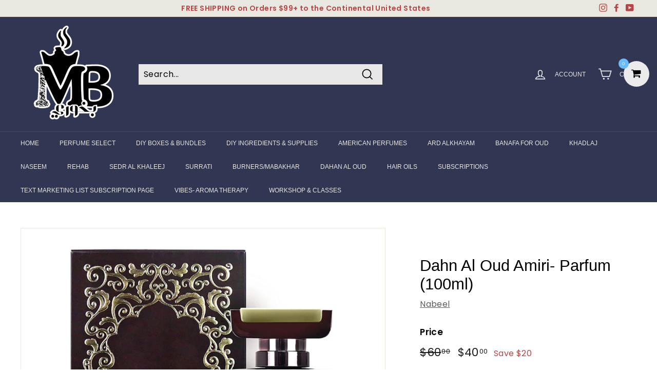

--- FILE ---
content_type: text/html; charset=utf-8
request_url: https://www.google.com/recaptcha/enterprise/anchor?ar=1&k=6LdEwsYnAAAAAL9T92sOraT4CDI-QIVuDYAGwdOy&co=aHR0cHM6Ly9teWJha2hvb3IuY29tOjQ0Mw..&hl=en&v=PoyoqOPhxBO7pBk68S4YbpHZ&size=invisible&anchor-ms=20000&execute-ms=30000&cb=k6q4xiu32l05
body_size: 48621
content:
<!DOCTYPE HTML><html dir="ltr" lang="en"><head><meta http-equiv="Content-Type" content="text/html; charset=UTF-8">
<meta http-equiv="X-UA-Compatible" content="IE=edge">
<title>reCAPTCHA</title>
<style type="text/css">
/* cyrillic-ext */
@font-face {
  font-family: 'Roboto';
  font-style: normal;
  font-weight: 400;
  font-stretch: 100%;
  src: url(//fonts.gstatic.com/s/roboto/v48/KFO7CnqEu92Fr1ME7kSn66aGLdTylUAMa3GUBHMdazTgWw.woff2) format('woff2');
  unicode-range: U+0460-052F, U+1C80-1C8A, U+20B4, U+2DE0-2DFF, U+A640-A69F, U+FE2E-FE2F;
}
/* cyrillic */
@font-face {
  font-family: 'Roboto';
  font-style: normal;
  font-weight: 400;
  font-stretch: 100%;
  src: url(//fonts.gstatic.com/s/roboto/v48/KFO7CnqEu92Fr1ME7kSn66aGLdTylUAMa3iUBHMdazTgWw.woff2) format('woff2');
  unicode-range: U+0301, U+0400-045F, U+0490-0491, U+04B0-04B1, U+2116;
}
/* greek-ext */
@font-face {
  font-family: 'Roboto';
  font-style: normal;
  font-weight: 400;
  font-stretch: 100%;
  src: url(//fonts.gstatic.com/s/roboto/v48/KFO7CnqEu92Fr1ME7kSn66aGLdTylUAMa3CUBHMdazTgWw.woff2) format('woff2');
  unicode-range: U+1F00-1FFF;
}
/* greek */
@font-face {
  font-family: 'Roboto';
  font-style: normal;
  font-weight: 400;
  font-stretch: 100%;
  src: url(//fonts.gstatic.com/s/roboto/v48/KFO7CnqEu92Fr1ME7kSn66aGLdTylUAMa3-UBHMdazTgWw.woff2) format('woff2');
  unicode-range: U+0370-0377, U+037A-037F, U+0384-038A, U+038C, U+038E-03A1, U+03A3-03FF;
}
/* math */
@font-face {
  font-family: 'Roboto';
  font-style: normal;
  font-weight: 400;
  font-stretch: 100%;
  src: url(//fonts.gstatic.com/s/roboto/v48/KFO7CnqEu92Fr1ME7kSn66aGLdTylUAMawCUBHMdazTgWw.woff2) format('woff2');
  unicode-range: U+0302-0303, U+0305, U+0307-0308, U+0310, U+0312, U+0315, U+031A, U+0326-0327, U+032C, U+032F-0330, U+0332-0333, U+0338, U+033A, U+0346, U+034D, U+0391-03A1, U+03A3-03A9, U+03B1-03C9, U+03D1, U+03D5-03D6, U+03F0-03F1, U+03F4-03F5, U+2016-2017, U+2034-2038, U+203C, U+2040, U+2043, U+2047, U+2050, U+2057, U+205F, U+2070-2071, U+2074-208E, U+2090-209C, U+20D0-20DC, U+20E1, U+20E5-20EF, U+2100-2112, U+2114-2115, U+2117-2121, U+2123-214F, U+2190, U+2192, U+2194-21AE, U+21B0-21E5, U+21F1-21F2, U+21F4-2211, U+2213-2214, U+2216-22FF, U+2308-230B, U+2310, U+2319, U+231C-2321, U+2336-237A, U+237C, U+2395, U+239B-23B7, U+23D0, U+23DC-23E1, U+2474-2475, U+25AF, U+25B3, U+25B7, U+25BD, U+25C1, U+25CA, U+25CC, U+25FB, U+266D-266F, U+27C0-27FF, U+2900-2AFF, U+2B0E-2B11, U+2B30-2B4C, U+2BFE, U+3030, U+FF5B, U+FF5D, U+1D400-1D7FF, U+1EE00-1EEFF;
}
/* symbols */
@font-face {
  font-family: 'Roboto';
  font-style: normal;
  font-weight: 400;
  font-stretch: 100%;
  src: url(//fonts.gstatic.com/s/roboto/v48/KFO7CnqEu92Fr1ME7kSn66aGLdTylUAMaxKUBHMdazTgWw.woff2) format('woff2');
  unicode-range: U+0001-000C, U+000E-001F, U+007F-009F, U+20DD-20E0, U+20E2-20E4, U+2150-218F, U+2190, U+2192, U+2194-2199, U+21AF, U+21E6-21F0, U+21F3, U+2218-2219, U+2299, U+22C4-22C6, U+2300-243F, U+2440-244A, U+2460-24FF, U+25A0-27BF, U+2800-28FF, U+2921-2922, U+2981, U+29BF, U+29EB, U+2B00-2BFF, U+4DC0-4DFF, U+FFF9-FFFB, U+10140-1018E, U+10190-1019C, U+101A0, U+101D0-101FD, U+102E0-102FB, U+10E60-10E7E, U+1D2C0-1D2D3, U+1D2E0-1D37F, U+1F000-1F0FF, U+1F100-1F1AD, U+1F1E6-1F1FF, U+1F30D-1F30F, U+1F315, U+1F31C, U+1F31E, U+1F320-1F32C, U+1F336, U+1F378, U+1F37D, U+1F382, U+1F393-1F39F, U+1F3A7-1F3A8, U+1F3AC-1F3AF, U+1F3C2, U+1F3C4-1F3C6, U+1F3CA-1F3CE, U+1F3D4-1F3E0, U+1F3ED, U+1F3F1-1F3F3, U+1F3F5-1F3F7, U+1F408, U+1F415, U+1F41F, U+1F426, U+1F43F, U+1F441-1F442, U+1F444, U+1F446-1F449, U+1F44C-1F44E, U+1F453, U+1F46A, U+1F47D, U+1F4A3, U+1F4B0, U+1F4B3, U+1F4B9, U+1F4BB, U+1F4BF, U+1F4C8-1F4CB, U+1F4D6, U+1F4DA, U+1F4DF, U+1F4E3-1F4E6, U+1F4EA-1F4ED, U+1F4F7, U+1F4F9-1F4FB, U+1F4FD-1F4FE, U+1F503, U+1F507-1F50B, U+1F50D, U+1F512-1F513, U+1F53E-1F54A, U+1F54F-1F5FA, U+1F610, U+1F650-1F67F, U+1F687, U+1F68D, U+1F691, U+1F694, U+1F698, U+1F6AD, U+1F6B2, U+1F6B9-1F6BA, U+1F6BC, U+1F6C6-1F6CF, U+1F6D3-1F6D7, U+1F6E0-1F6EA, U+1F6F0-1F6F3, U+1F6F7-1F6FC, U+1F700-1F7FF, U+1F800-1F80B, U+1F810-1F847, U+1F850-1F859, U+1F860-1F887, U+1F890-1F8AD, U+1F8B0-1F8BB, U+1F8C0-1F8C1, U+1F900-1F90B, U+1F93B, U+1F946, U+1F984, U+1F996, U+1F9E9, U+1FA00-1FA6F, U+1FA70-1FA7C, U+1FA80-1FA89, U+1FA8F-1FAC6, U+1FACE-1FADC, U+1FADF-1FAE9, U+1FAF0-1FAF8, U+1FB00-1FBFF;
}
/* vietnamese */
@font-face {
  font-family: 'Roboto';
  font-style: normal;
  font-weight: 400;
  font-stretch: 100%;
  src: url(//fonts.gstatic.com/s/roboto/v48/KFO7CnqEu92Fr1ME7kSn66aGLdTylUAMa3OUBHMdazTgWw.woff2) format('woff2');
  unicode-range: U+0102-0103, U+0110-0111, U+0128-0129, U+0168-0169, U+01A0-01A1, U+01AF-01B0, U+0300-0301, U+0303-0304, U+0308-0309, U+0323, U+0329, U+1EA0-1EF9, U+20AB;
}
/* latin-ext */
@font-face {
  font-family: 'Roboto';
  font-style: normal;
  font-weight: 400;
  font-stretch: 100%;
  src: url(//fonts.gstatic.com/s/roboto/v48/KFO7CnqEu92Fr1ME7kSn66aGLdTylUAMa3KUBHMdazTgWw.woff2) format('woff2');
  unicode-range: U+0100-02BA, U+02BD-02C5, U+02C7-02CC, U+02CE-02D7, U+02DD-02FF, U+0304, U+0308, U+0329, U+1D00-1DBF, U+1E00-1E9F, U+1EF2-1EFF, U+2020, U+20A0-20AB, U+20AD-20C0, U+2113, U+2C60-2C7F, U+A720-A7FF;
}
/* latin */
@font-face {
  font-family: 'Roboto';
  font-style: normal;
  font-weight: 400;
  font-stretch: 100%;
  src: url(//fonts.gstatic.com/s/roboto/v48/KFO7CnqEu92Fr1ME7kSn66aGLdTylUAMa3yUBHMdazQ.woff2) format('woff2');
  unicode-range: U+0000-00FF, U+0131, U+0152-0153, U+02BB-02BC, U+02C6, U+02DA, U+02DC, U+0304, U+0308, U+0329, U+2000-206F, U+20AC, U+2122, U+2191, U+2193, U+2212, U+2215, U+FEFF, U+FFFD;
}
/* cyrillic-ext */
@font-face {
  font-family: 'Roboto';
  font-style: normal;
  font-weight: 500;
  font-stretch: 100%;
  src: url(//fonts.gstatic.com/s/roboto/v48/KFO7CnqEu92Fr1ME7kSn66aGLdTylUAMa3GUBHMdazTgWw.woff2) format('woff2');
  unicode-range: U+0460-052F, U+1C80-1C8A, U+20B4, U+2DE0-2DFF, U+A640-A69F, U+FE2E-FE2F;
}
/* cyrillic */
@font-face {
  font-family: 'Roboto';
  font-style: normal;
  font-weight: 500;
  font-stretch: 100%;
  src: url(//fonts.gstatic.com/s/roboto/v48/KFO7CnqEu92Fr1ME7kSn66aGLdTylUAMa3iUBHMdazTgWw.woff2) format('woff2');
  unicode-range: U+0301, U+0400-045F, U+0490-0491, U+04B0-04B1, U+2116;
}
/* greek-ext */
@font-face {
  font-family: 'Roboto';
  font-style: normal;
  font-weight: 500;
  font-stretch: 100%;
  src: url(//fonts.gstatic.com/s/roboto/v48/KFO7CnqEu92Fr1ME7kSn66aGLdTylUAMa3CUBHMdazTgWw.woff2) format('woff2');
  unicode-range: U+1F00-1FFF;
}
/* greek */
@font-face {
  font-family: 'Roboto';
  font-style: normal;
  font-weight: 500;
  font-stretch: 100%;
  src: url(//fonts.gstatic.com/s/roboto/v48/KFO7CnqEu92Fr1ME7kSn66aGLdTylUAMa3-UBHMdazTgWw.woff2) format('woff2');
  unicode-range: U+0370-0377, U+037A-037F, U+0384-038A, U+038C, U+038E-03A1, U+03A3-03FF;
}
/* math */
@font-face {
  font-family: 'Roboto';
  font-style: normal;
  font-weight: 500;
  font-stretch: 100%;
  src: url(//fonts.gstatic.com/s/roboto/v48/KFO7CnqEu92Fr1ME7kSn66aGLdTylUAMawCUBHMdazTgWw.woff2) format('woff2');
  unicode-range: U+0302-0303, U+0305, U+0307-0308, U+0310, U+0312, U+0315, U+031A, U+0326-0327, U+032C, U+032F-0330, U+0332-0333, U+0338, U+033A, U+0346, U+034D, U+0391-03A1, U+03A3-03A9, U+03B1-03C9, U+03D1, U+03D5-03D6, U+03F0-03F1, U+03F4-03F5, U+2016-2017, U+2034-2038, U+203C, U+2040, U+2043, U+2047, U+2050, U+2057, U+205F, U+2070-2071, U+2074-208E, U+2090-209C, U+20D0-20DC, U+20E1, U+20E5-20EF, U+2100-2112, U+2114-2115, U+2117-2121, U+2123-214F, U+2190, U+2192, U+2194-21AE, U+21B0-21E5, U+21F1-21F2, U+21F4-2211, U+2213-2214, U+2216-22FF, U+2308-230B, U+2310, U+2319, U+231C-2321, U+2336-237A, U+237C, U+2395, U+239B-23B7, U+23D0, U+23DC-23E1, U+2474-2475, U+25AF, U+25B3, U+25B7, U+25BD, U+25C1, U+25CA, U+25CC, U+25FB, U+266D-266F, U+27C0-27FF, U+2900-2AFF, U+2B0E-2B11, U+2B30-2B4C, U+2BFE, U+3030, U+FF5B, U+FF5D, U+1D400-1D7FF, U+1EE00-1EEFF;
}
/* symbols */
@font-face {
  font-family: 'Roboto';
  font-style: normal;
  font-weight: 500;
  font-stretch: 100%;
  src: url(//fonts.gstatic.com/s/roboto/v48/KFO7CnqEu92Fr1ME7kSn66aGLdTylUAMaxKUBHMdazTgWw.woff2) format('woff2');
  unicode-range: U+0001-000C, U+000E-001F, U+007F-009F, U+20DD-20E0, U+20E2-20E4, U+2150-218F, U+2190, U+2192, U+2194-2199, U+21AF, U+21E6-21F0, U+21F3, U+2218-2219, U+2299, U+22C4-22C6, U+2300-243F, U+2440-244A, U+2460-24FF, U+25A0-27BF, U+2800-28FF, U+2921-2922, U+2981, U+29BF, U+29EB, U+2B00-2BFF, U+4DC0-4DFF, U+FFF9-FFFB, U+10140-1018E, U+10190-1019C, U+101A0, U+101D0-101FD, U+102E0-102FB, U+10E60-10E7E, U+1D2C0-1D2D3, U+1D2E0-1D37F, U+1F000-1F0FF, U+1F100-1F1AD, U+1F1E6-1F1FF, U+1F30D-1F30F, U+1F315, U+1F31C, U+1F31E, U+1F320-1F32C, U+1F336, U+1F378, U+1F37D, U+1F382, U+1F393-1F39F, U+1F3A7-1F3A8, U+1F3AC-1F3AF, U+1F3C2, U+1F3C4-1F3C6, U+1F3CA-1F3CE, U+1F3D4-1F3E0, U+1F3ED, U+1F3F1-1F3F3, U+1F3F5-1F3F7, U+1F408, U+1F415, U+1F41F, U+1F426, U+1F43F, U+1F441-1F442, U+1F444, U+1F446-1F449, U+1F44C-1F44E, U+1F453, U+1F46A, U+1F47D, U+1F4A3, U+1F4B0, U+1F4B3, U+1F4B9, U+1F4BB, U+1F4BF, U+1F4C8-1F4CB, U+1F4D6, U+1F4DA, U+1F4DF, U+1F4E3-1F4E6, U+1F4EA-1F4ED, U+1F4F7, U+1F4F9-1F4FB, U+1F4FD-1F4FE, U+1F503, U+1F507-1F50B, U+1F50D, U+1F512-1F513, U+1F53E-1F54A, U+1F54F-1F5FA, U+1F610, U+1F650-1F67F, U+1F687, U+1F68D, U+1F691, U+1F694, U+1F698, U+1F6AD, U+1F6B2, U+1F6B9-1F6BA, U+1F6BC, U+1F6C6-1F6CF, U+1F6D3-1F6D7, U+1F6E0-1F6EA, U+1F6F0-1F6F3, U+1F6F7-1F6FC, U+1F700-1F7FF, U+1F800-1F80B, U+1F810-1F847, U+1F850-1F859, U+1F860-1F887, U+1F890-1F8AD, U+1F8B0-1F8BB, U+1F8C0-1F8C1, U+1F900-1F90B, U+1F93B, U+1F946, U+1F984, U+1F996, U+1F9E9, U+1FA00-1FA6F, U+1FA70-1FA7C, U+1FA80-1FA89, U+1FA8F-1FAC6, U+1FACE-1FADC, U+1FADF-1FAE9, U+1FAF0-1FAF8, U+1FB00-1FBFF;
}
/* vietnamese */
@font-face {
  font-family: 'Roboto';
  font-style: normal;
  font-weight: 500;
  font-stretch: 100%;
  src: url(//fonts.gstatic.com/s/roboto/v48/KFO7CnqEu92Fr1ME7kSn66aGLdTylUAMa3OUBHMdazTgWw.woff2) format('woff2');
  unicode-range: U+0102-0103, U+0110-0111, U+0128-0129, U+0168-0169, U+01A0-01A1, U+01AF-01B0, U+0300-0301, U+0303-0304, U+0308-0309, U+0323, U+0329, U+1EA0-1EF9, U+20AB;
}
/* latin-ext */
@font-face {
  font-family: 'Roboto';
  font-style: normal;
  font-weight: 500;
  font-stretch: 100%;
  src: url(//fonts.gstatic.com/s/roboto/v48/KFO7CnqEu92Fr1ME7kSn66aGLdTylUAMa3KUBHMdazTgWw.woff2) format('woff2');
  unicode-range: U+0100-02BA, U+02BD-02C5, U+02C7-02CC, U+02CE-02D7, U+02DD-02FF, U+0304, U+0308, U+0329, U+1D00-1DBF, U+1E00-1E9F, U+1EF2-1EFF, U+2020, U+20A0-20AB, U+20AD-20C0, U+2113, U+2C60-2C7F, U+A720-A7FF;
}
/* latin */
@font-face {
  font-family: 'Roboto';
  font-style: normal;
  font-weight: 500;
  font-stretch: 100%;
  src: url(//fonts.gstatic.com/s/roboto/v48/KFO7CnqEu92Fr1ME7kSn66aGLdTylUAMa3yUBHMdazQ.woff2) format('woff2');
  unicode-range: U+0000-00FF, U+0131, U+0152-0153, U+02BB-02BC, U+02C6, U+02DA, U+02DC, U+0304, U+0308, U+0329, U+2000-206F, U+20AC, U+2122, U+2191, U+2193, U+2212, U+2215, U+FEFF, U+FFFD;
}
/* cyrillic-ext */
@font-face {
  font-family: 'Roboto';
  font-style: normal;
  font-weight: 900;
  font-stretch: 100%;
  src: url(//fonts.gstatic.com/s/roboto/v48/KFO7CnqEu92Fr1ME7kSn66aGLdTylUAMa3GUBHMdazTgWw.woff2) format('woff2');
  unicode-range: U+0460-052F, U+1C80-1C8A, U+20B4, U+2DE0-2DFF, U+A640-A69F, U+FE2E-FE2F;
}
/* cyrillic */
@font-face {
  font-family: 'Roboto';
  font-style: normal;
  font-weight: 900;
  font-stretch: 100%;
  src: url(//fonts.gstatic.com/s/roboto/v48/KFO7CnqEu92Fr1ME7kSn66aGLdTylUAMa3iUBHMdazTgWw.woff2) format('woff2');
  unicode-range: U+0301, U+0400-045F, U+0490-0491, U+04B0-04B1, U+2116;
}
/* greek-ext */
@font-face {
  font-family: 'Roboto';
  font-style: normal;
  font-weight: 900;
  font-stretch: 100%;
  src: url(//fonts.gstatic.com/s/roboto/v48/KFO7CnqEu92Fr1ME7kSn66aGLdTylUAMa3CUBHMdazTgWw.woff2) format('woff2');
  unicode-range: U+1F00-1FFF;
}
/* greek */
@font-face {
  font-family: 'Roboto';
  font-style: normal;
  font-weight: 900;
  font-stretch: 100%;
  src: url(//fonts.gstatic.com/s/roboto/v48/KFO7CnqEu92Fr1ME7kSn66aGLdTylUAMa3-UBHMdazTgWw.woff2) format('woff2');
  unicode-range: U+0370-0377, U+037A-037F, U+0384-038A, U+038C, U+038E-03A1, U+03A3-03FF;
}
/* math */
@font-face {
  font-family: 'Roboto';
  font-style: normal;
  font-weight: 900;
  font-stretch: 100%;
  src: url(//fonts.gstatic.com/s/roboto/v48/KFO7CnqEu92Fr1ME7kSn66aGLdTylUAMawCUBHMdazTgWw.woff2) format('woff2');
  unicode-range: U+0302-0303, U+0305, U+0307-0308, U+0310, U+0312, U+0315, U+031A, U+0326-0327, U+032C, U+032F-0330, U+0332-0333, U+0338, U+033A, U+0346, U+034D, U+0391-03A1, U+03A3-03A9, U+03B1-03C9, U+03D1, U+03D5-03D6, U+03F0-03F1, U+03F4-03F5, U+2016-2017, U+2034-2038, U+203C, U+2040, U+2043, U+2047, U+2050, U+2057, U+205F, U+2070-2071, U+2074-208E, U+2090-209C, U+20D0-20DC, U+20E1, U+20E5-20EF, U+2100-2112, U+2114-2115, U+2117-2121, U+2123-214F, U+2190, U+2192, U+2194-21AE, U+21B0-21E5, U+21F1-21F2, U+21F4-2211, U+2213-2214, U+2216-22FF, U+2308-230B, U+2310, U+2319, U+231C-2321, U+2336-237A, U+237C, U+2395, U+239B-23B7, U+23D0, U+23DC-23E1, U+2474-2475, U+25AF, U+25B3, U+25B7, U+25BD, U+25C1, U+25CA, U+25CC, U+25FB, U+266D-266F, U+27C0-27FF, U+2900-2AFF, U+2B0E-2B11, U+2B30-2B4C, U+2BFE, U+3030, U+FF5B, U+FF5D, U+1D400-1D7FF, U+1EE00-1EEFF;
}
/* symbols */
@font-face {
  font-family: 'Roboto';
  font-style: normal;
  font-weight: 900;
  font-stretch: 100%;
  src: url(//fonts.gstatic.com/s/roboto/v48/KFO7CnqEu92Fr1ME7kSn66aGLdTylUAMaxKUBHMdazTgWw.woff2) format('woff2');
  unicode-range: U+0001-000C, U+000E-001F, U+007F-009F, U+20DD-20E0, U+20E2-20E4, U+2150-218F, U+2190, U+2192, U+2194-2199, U+21AF, U+21E6-21F0, U+21F3, U+2218-2219, U+2299, U+22C4-22C6, U+2300-243F, U+2440-244A, U+2460-24FF, U+25A0-27BF, U+2800-28FF, U+2921-2922, U+2981, U+29BF, U+29EB, U+2B00-2BFF, U+4DC0-4DFF, U+FFF9-FFFB, U+10140-1018E, U+10190-1019C, U+101A0, U+101D0-101FD, U+102E0-102FB, U+10E60-10E7E, U+1D2C0-1D2D3, U+1D2E0-1D37F, U+1F000-1F0FF, U+1F100-1F1AD, U+1F1E6-1F1FF, U+1F30D-1F30F, U+1F315, U+1F31C, U+1F31E, U+1F320-1F32C, U+1F336, U+1F378, U+1F37D, U+1F382, U+1F393-1F39F, U+1F3A7-1F3A8, U+1F3AC-1F3AF, U+1F3C2, U+1F3C4-1F3C6, U+1F3CA-1F3CE, U+1F3D4-1F3E0, U+1F3ED, U+1F3F1-1F3F3, U+1F3F5-1F3F7, U+1F408, U+1F415, U+1F41F, U+1F426, U+1F43F, U+1F441-1F442, U+1F444, U+1F446-1F449, U+1F44C-1F44E, U+1F453, U+1F46A, U+1F47D, U+1F4A3, U+1F4B0, U+1F4B3, U+1F4B9, U+1F4BB, U+1F4BF, U+1F4C8-1F4CB, U+1F4D6, U+1F4DA, U+1F4DF, U+1F4E3-1F4E6, U+1F4EA-1F4ED, U+1F4F7, U+1F4F9-1F4FB, U+1F4FD-1F4FE, U+1F503, U+1F507-1F50B, U+1F50D, U+1F512-1F513, U+1F53E-1F54A, U+1F54F-1F5FA, U+1F610, U+1F650-1F67F, U+1F687, U+1F68D, U+1F691, U+1F694, U+1F698, U+1F6AD, U+1F6B2, U+1F6B9-1F6BA, U+1F6BC, U+1F6C6-1F6CF, U+1F6D3-1F6D7, U+1F6E0-1F6EA, U+1F6F0-1F6F3, U+1F6F7-1F6FC, U+1F700-1F7FF, U+1F800-1F80B, U+1F810-1F847, U+1F850-1F859, U+1F860-1F887, U+1F890-1F8AD, U+1F8B0-1F8BB, U+1F8C0-1F8C1, U+1F900-1F90B, U+1F93B, U+1F946, U+1F984, U+1F996, U+1F9E9, U+1FA00-1FA6F, U+1FA70-1FA7C, U+1FA80-1FA89, U+1FA8F-1FAC6, U+1FACE-1FADC, U+1FADF-1FAE9, U+1FAF0-1FAF8, U+1FB00-1FBFF;
}
/* vietnamese */
@font-face {
  font-family: 'Roboto';
  font-style: normal;
  font-weight: 900;
  font-stretch: 100%;
  src: url(//fonts.gstatic.com/s/roboto/v48/KFO7CnqEu92Fr1ME7kSn66aGLdTylUAMa3OUBHMdazTgWw.woff2) format('woff2');
  unicode-range: U+0102-0103, U+0110-0111, U+0128-0129, U+0168-0169, U+01A0-01A1, U+01AF-01B0, U+0300-0301, U+0303-0304, U+0308-0309, U+0323, U+0329, U+1EA0-1EF9, U+20AB;
}
/* latin-ext */
@font-face {
  font-family: 'Roboto';
  font-style: normal;
  font-weight: 900;
  font-stretch: 100%;
  src: url(//fonts.gstatic.com/s/roboto/v48/KFO7CnqEu92Fr1ME7kSn66aGLdTylUAMa3KUBHMdazTgWw.woff2) format('woff2');
  unicode-range: U+0100-02BA, U+02BD-02C5, U+02C7-02CC, U+02CE-02D7, U+02DD-02FF, U+0304, U+0308, U+0329, U+1D00-1DBF, U+1E00-1E9F, U+1EF2-1EFF, U+2020, U+20A0-20AB, U+20AD-20C0, U+2113, U+2C60-2C7F, U+A720-A7FF;
}
/* latin */
@font-face {
  font-family: 'Roboto';
  font-style: normal;
  font-weight: 900;
  font-stretch: 100%;
  src: url(//fonts.gstatic.com/s/roboto/v48/KFO7CnqEu92Fr1ME7kSn66aGLdTylUAMa3yUBHMdazQ.woff2) format('woff2');
  unicode-range: U+0000-00FF, U+0131, U+0152-0153, U+02BB-02BC, U+02C6, U+02DA, U+02DC, U+0304, U+0308, U+0329, U+2000-206F, U+20AC, U+2122, U+2191, U+2193, U+2212, U+2215, U+FEFF, U+FFFD;
}

</style>
<link rel="stylesheet" type="text/css" href="https://www.gstatic.com/recaptcha/releases/PoyoqOPhxBO7pBk68S4YbpHZ/styles__ltr.css">
<script nonce="wzccsSJZReIPCY2Az37SIQ" type="text/javascript">window['__recaptcha_api'] = 'https://www.google.com/recaptcha/enterprise/';</script>
<script type="text/javascript" src="https://www.gstatic.com/recaptcha/releases/PoyoqOPhxBO7pBk68S4YbpHZ/recaptcha__en.js" nonce="wzccsSJZReIPCY2Az37SIQ">
      
    </script></head>
<body><div id="rc-anchor-alert" class="rc-anchor-alert"></div>
<input type="hidden" id="recaptcha-token" value="[base64]">
<script type="text/javascript" nonce="wzccsSJZReIPCY2Az37SIQ">
      recaptcha.anchor.Main.init("[\x22ainput\x22,[\x22bgdata\x22,\x22\x22,\[base64]/[base64]/MjU1Ong/[base64]/[base64]/[base64]/[base64]/[base64]/[base64]/[base64]/[base64]/[base64]/[base64]/[base64]/[base64]/[base64]/[base64]/[base64]\\u003d\x22,\[base64]\\u003d\\u003d\x22,\x22HC53wpo9TsKFbMK7HwDDj2nDvMKULsOjasOvWsK4TGFCw5ESwpsvw5JLYsOBw7zCnV3DlsOtw43Cj8Kyw4/Cv8Kcw6XCh8OEw6/DiDRFTntFWcK+wp4qZWjCjTHDoDLCk8KjO8K4w60HV8KxAsKIecKOYEBCNcOYKHtoPxbCsTvDtDBrM8Ovw4zDjMOuw6YYO2zDgHsqwrDDlCzCiUBdwq/DosKaHDDDqVPCoMOcOHPDnlTCicOxPsOzb8Kuw53DnsKOwos5w4zCg8ONfADCtyDCjVvCk1Npw6vDmlAFQ3IXCcOwTcKpw5XDm8KUAsOOwrUINMO6woHDtMKWw4fDvMKuwofCoBjCqArCuGxhIFzDuh/ChADCkcOBMcKgdkw/JUnCsMOIPVHDqMO+w7HDsMOrHTISwrnDlQDDocKYw65pw6MkFsKfHsKAcMK6BgPDgk3CgcOeJE5bw7lpwqt5wovDulsKSlc/IMOPw7FNaAXCncKQZMK4B8Kfw6tBw7PDvBbClFnChQDDjsKVLcK2F2prKyJadcKVLMOgEcOMKXQRw4fCuG/DqcO1dsKVwpnCgsO9wqpsdcKiwp3CswbCgMKRwq3Cuxtrwptvw5zCvsKxw43ChH3DmycMwqvCrcKlw5wcwpXDjjMOwrDCrFhZNsOjIsO3w4djw6d2w57CjcOuAAlQw5hPw73CnHDDgFvDpGXDg2whw4diYsKtX3/DjDgMZXIsV8KUwpLCoQB1w4/DgMOPw4zDhFZJJVUTw5jDskjDrFs/[base64]/Ct28RXsKcfzMmw6bCoRxGQsOCwqbChVnDszwcwqdkwr0zN2XCtkDDqHXDvgfDsWbDkTHCpsOwwpIdw6Jew4bCgkVEwr1XwoLCtGHCq8K7w7rDhsOhWcOywr1tNR9uwrrCqsOnwoYcw7rCicK8IALDoQjDgGbCpsO5QsOrw7BHw45HwrBXw4stw5QVw7fDksKEX8O8wr/DpsK8ZcKaR8K/AcKAL8Kiw6vCk0QXw5YGwqsWwrfDpELDjWjCtyjCm0zDtg7CuAQwZx0Bwr/[base64]/W8Ksw63CkMOGBCPDgsKwaMKQXcKBwoknw5NFw6PCncOTw4l9wrjDmsKOwqclwrLDvEnDomxfwrEpw4tWw5zDuhxsFMK+w5/DjMOEek4DbMKFw59ow57Cgn41wqrDksOYwoHCrMKDwrbCk8OkPcKNwpppwqB4wptQw7vCiicUw4vCpQnDgWzCuhphXcOqwqUSw7UlN8OuwrTCqcKzYTvCvwkCcRjCisO6MMKlwqjDjBHCjlk+YcK9w6lFw5JaPCZjwo/[base64]/ChcKSw7oXwoRhw7fDlsOiD8KBdsKwNkfComPDisOYfQ4dDj9Wwr5TRmvDhMOITsKqw7fDqUnDjcKWwpnDi8K+w4jDtSTCpcKXUE/DpMK+wqrDtMKnw5nDqcOsCzjCgHHDgsOZw4vCiMOnZMKcw5jDllcVIT8XWcOoeWh/EMO9JMO0CU5Mwp3CtMKjRMKkd38TwpLDtkwIwq48CsKewpXCjUsDw5siNsKLw7PCj8OSw7LCp8K1NMKqeDRoIwXDlsO7w4AUwrlQYnYFw5/DgH/[base64]/CpD5Hd8KQR0TDqsK2TRBsRMOrwqk7Dw8DW8OZw6jDijLDsMOBScObW8O/McKQw41YXwsMSjo/fCh5wofDhmEVIAh+w5s/w7g1w47DsT11cxZlAV7Cs8Kqw6lzVTM+M8OLwr7DvCTCrcO/FlzDmDNEIyp+wqDCrQYaw5Y/Z2XDu8OhwpnCrE3CpVzDinJfw4bCiMKxw6ITw4hlW3LCq8KGw7PDscO8GsONX8KHw50Sw4YuLhzCl8OYw47CkQQ1InDCjsK/DsKiw7Z+w7zCr2gbT8OMZ8K0PxDCgEZfGWnDvA7Dg8OhwpZAWcKJS8KLw7lIIcKBGcObw6nCmEPCr8OewrctQMOPYw8cHMOow6nCp8Opw7TCt31awrljwovCnzsLJh8iw4LClDrChWEDUiofERdnwqTDmBl9FhdVeMO6w6Ujw7vCk8OpTcO/[base64]/aWLDoC16wpvCkznCvR19wrrDiEHDlGJLwr3DukUNw5w5w5zDiTzCmQo5w7vCmERnTWtJbwHDgy8/[base64]/wpDCmsK2wpRcw57Dj8K8S2owEsKwwpfDkMKxwooLF2YowodpH0jCp3PDjsKSw7DCjcKwX8O6XyXDolkVwrUew6xfwqXCjAzDl8O9MRbDlx/Du8KmwrvCuRPDkGvDtcOvwrkVawbCpHRvwr56wq4nw4IGEMKOBz0LwqLCp8KGwrvDrjrCqgjCll/[base64]/wqfCqcOVw7PDq8OhPhFJwosZwp1uXwrCqcKZw6AFwqZGwoE+TgzDqsOuJnMpEj3ClMOHCsO8wrbDi8KGacKgw5x6IcKgwqBPwqbDsMKzC1NRw7oFw6dUwocNw43DgMKWccK4wq5yJlPDpTBYwpM7fEBZwq8swqbDscOnw6jCksKGw4wmw4NENHDCu8OQwqfDlT/CuMO5VcKdw7zCusKpVsKnTsOrVHTDvcKaY0/[base64]/CpsO0fFPCsGJlwo0Zw6VdF8KGZm4DVcOlJEXDmypfwpslwrbDjMOsWMKwIcO/woVzw4zCrsKhQ8O2UcKsVsKsNFwvwqHCocKAdhbCg1zDr8KLXgMbSDFHMCvCnsKgPsOZwodeVMKXw7NFXVLCuTzDqV7DhWTClcOOdRnDsMOmH8Kbw4cGY8KgPD3CncKLOwcSSsK5HiFpw5BSa8ODIm/Dl8KpwqzCukw2QMKvd0gYwqQKw6LCqMOTC8KmAMOSw6hFwqHDlcKbw6PDsGQaBsOFw75FwrzDslwqw4PDjBnCtMKAwqMxwp/DhhLDgDV6w4FNTcKswq/[base64]/w7nDhHfDssO4bUxdw7tfdU5Ew4bDqcK9w4I/woxcw7t4wqHDqg0ud1PCilAvc8OPNMK9wrvDqAzCnTfCrSIKeMKTwosrJjzCpMOawrPCoQrCsMOIw5TDk3kuM3nDvUHDl8KtwpEpw4fCgWsyw6/DqGB6w53DmWsYC8K2fcKcMcKewpF1w7fDn8O9MWTDrz/DlxbCs1LDvV7DvFzCphXCmMO6GcKWKMKeQ8KlUgDDiE99wobDgUgCFhkXEwLDiHjCmR/[base64]/CtMONa3fCnsKUWMONIsKPW8ObbMKFN8OHwq7Ctwp4wpR8YMObN8K6w7oFw5JRWcKnRMK6W8OcCsKcwqUJDWXCuHfDmsOPwoPCs8OPTcKpw6HDq8Knw7JXBMK8MMOPw7wkw75bwpFHwrZSwqbDgMObwoLDm2lGZ8KIeMKDw6EWw5HChMKEw55Gfx1Vwr/Dvx1fXlnDhnssKMKqw50swp/[base64]/RcOSw7YTQMKHwp/DqMOnwpLCtF7ChsKhwopVwo1RwoBhJMOMw5N3w67Cohx5CR7Dv8OQw70bTztbw7nDsBbCvcKpw513w7XCtD/ChxhcVRbChX3DrT91GGTCj3HCqsKYw5vCisOPw5JXG8OGdcK8w5XDiyLDjGbDmzjCmTzDu3nCqcKtw65iwo9dw4dxYXvCusOBwpPCpcK/w6TCvlzDnMKWw6JBFQQ6w5wNwpsFDS3CiMOFw6o6w44lOQrCtsO4eMO5RgEFwrJQamjCvMOTw5jDq8ONdyjClEPDusKvY8KtJMOywpDCrsK7XkpcwrPDu8KmBsOZQTPDh33Cl8Opw443GUbDhh/CjMOyw4XDnlI6ccOMw5pfw4Yrwo89UhpSERMYw4TDlxILF8KQwoNDwoZuwq3Cn8Kbw4rCrlRswpRPwrxgdnZyw7pXwrw5w7/DsTkewqbCssO4w5NWTcOnZ8K0woIawpPCpgzDiMO1wqHCuMKBwr5WecK/wr5eacOaw7TDtsKywrZ7NMKjwqN5wozCpQ3Cm8OCwqdhAcO7SFJVw4TCmcKsHcOka1VrIcO2w7RUIsKNdsKNwrQCBxs+W8OXJMKpwpFmTsOfbcOMw6B+w5fDsDvDssOjw7zCqnjCssOFX1zCrMKaOsKvPMOfw67DhiJcEcKuwobDtcKQEsOKwoNQw5PDkzQ9w4U/[base64]/WCcEwqgcw6vDkcOqwrEtWsOvE0llYcO+F8KxZ8KjwoR4wp9mS8OYRGEywpvCscOlwrvDvSpyem3CiDpEecKeeDPDjATDs3TDu8K5Z8OkwozCs8KOAcK8bmrCjcKQwqFaw5AResOZwpzDpx3ClcK7dyl9wpEfwr/CuwDDqSrCnx0Zw7lkPw3CvsKnwrbCt8ONFMOSw6DDphnDlT9RVQXCph05akR4wqLCkcOGIcKpw7YAw7/Co3jCrcO6KkXCqcOqwr/CkFltw7BpwrfDuE/DuMOLwqApwo0oLiLDjDTCicK7wrolw5bCv8KrwrjDj8KnFQN8wrLDhgRjBlrCvsKVPcO0JcKiw6ZgG8KKYMKCwokyG2gkEB92wqzDvF/CgCcyI8OdNV/DscKLNBDCk8K4McOow4Z6Ax/CmxV1KgTDqUZRwqB9wrfDoGIMw6UWDsOvTXYcB8OQw5YlwqxJEDdmA8OXw7MNR8O3XsOLYsO6TCbCvsOtw4NRw57DvsO/w6fDjsO0ajDChMKVLMKmc8KaG0fChzjDmMOUwoDClsObw59zwoPDvcOew6bDocOEUmFzLsK0wocXw4DCgGdjc0PDtmsnUsOjw6HDvsOJwo9qYMK5ZcOHNcK8wrvCqDgRcsKBw7XDtEjDvsOKQyUow7rDhDwUMMOuVmvCt8Kxw6U6wp9Lwp/CmEFhw6vDo8OHw7zDvXRCworDgMKbJFZbwqHCmMK1SsKGwqB5ZVJfw7csw6/[base64]/CpsKYND/[base64]/DpCtjdMOnw63DksOuw6PDpsOMQ8OMwobDocOgw7DDvgt8XcO3az7Dp8O6w7ovw6DDssOLLsKmP0bDhhPClDcxw43CqsOAw7ZDMzIBHsO7a2HCu8Oew7vDiGJmJMOAUg7CgVYew7LDh8KSTRnCuGhTw5TDjzXCvDUKOnXCu04dGV9QK8ORw5XCgyzDu8KPS0E/wqp/wpLCukgDQMK/[base64]/CqsKzwqnDmsOpwrbDnwTCrS3Dj8OwwoURwqrCp8OlcVsXS8Obw5PCkyzDsjnCljzDr8K3IyIeG00iU14dw7oIw4hPwq/ClsKwwow1w4PDll/Cq2rDsyo9DsK0Ezx8BsKPT8KWwqrDvsKEVXNBw6PDmcKuw49Dw5fCssO5R0DDkMOYZSXCmjokw7gFGcKdf28fw74swrkXwqnDnjLChABrw6PDvsKpw5dJQ8OfwpjDmcKFwpjDsljCqBRMWxLDocOETgY6wpl7wo5Sw5/DjCV9FMK8ZnRCZ3DCgMKtwpTDq3dswrwoIWR5BTZHw6BJMB4Tw5p2w5Y/Vxx9wrXDvMOmw5LCp8Kfwq1JDcOuwqnCuMKpLQfDkl/Dm8OCE8OIJ8ONwqzDjMK1QzhTd3TCjlU7McOjd8Kfcn8KT3cyw7Brwq/Ct8KTSwAdKcKawqTDqsOMCcOAwrnDicOQAx/ClRpiw6YlEUtJw4Z2w5nCu8KjDsOnUSQoYMKvwpgGQ3NXREXDl8KWwpIWw5bDoS7DuScgcEFSwo5kwoTDjMO6w5oDwofCkU7CncOcJsO8w5fCiMOzWSbCoxrDpcOZw6wobC4Kw4w4woJuw5/ClybDkC8xesOZdztzwobCgS3DgMOmJcKhB8O4FMK6w7bCpcK7w5ZcOwtaw7bDqMOTw4nDkMKEw6oyQMKDVMOdw4J3woPDnGbCgsKdw4TCoF3Dlk5fHTfDr8KMw7wmw6TDoHrCp8O5fsKTFcK0w6rDjcOcw5xnwrrCnCzCksKXw4HDk2XDgMK6dcOHOMOKMQ/CosKoN8K5Y24LwqsEw7zCg0jDg8Opw6QKwp4zWX9Ww6PDpcO6w4PDn8O3woPDssObw7F/wqRYOsKSbMOjw7XDtsKbw6HDksKWwqsSw6XChwMBeysJY8O0w7UZwpTCtSPDsFvCuMOEw4vCsUnChsOlwrALw6HDuFbCtxgJw5MOBsKLX8OGZEXDgsO9wpseL8OWSRMcNsOHw4hUwojCj3DDqsK/w5Y8dA0ow70BFk5iw4oId8O0OjTDo8KyZ2rClcKxFcKsNgTCuwbCo8ONw7jCksK0FiB0wpNZwr5DGHFvE8O7FsKrwo3ClcOLDGrClsOjw6kNwo8bw6N3wr7CscKuTsOWwpnDgUrDp0/CrsKxKcKOHTgZw4DDpcKgwpTCpRR/w4HCgMKKw6hzO8OPFcO5CMOOSilYZMODw6HDlFV/[base64]/CiVzDsMOkw75ZVHBEw7nDuSzCq8Orw5g3wpPDp8KewqvDi1p+JWvDmMK/A8KFwpTCgsO7wrgQw7bCgcKoL1jDtcKBWiLCvsK9dR/CryzCpcO2QTLCrRfCmMKMwodVIcOwBMKtDMKuHzjDp8OURcOCA8OyF8K9wp/[base64]/[base64]/[base64]/wq4ZX8KNMiLDvcKvw6oXwrTCjkwmw6XCtnMnw4PCqxYNwoExw4lbJSnCqsODLsOzw6RxwrXCucKMw6vChmfDpcKPc8Kdw4zCjsKefsOWwpjCrE/[base64]/Dt3nCosKVw6XDrcKlRMOQaC7Dp8KnT2BtNsODw7tMHiXDl3t/D8K9w7HCi8OiYMO1wovComHDmcOtw6YOwoLDvCrDicOsw69MwqwEwrjDvsKyE8Kiw6FRwozDnH/DgBxew4rDvR/CnAzDpMOTIMO2acOvJCRiwodiwoU3wpjDkAVCTSYewqsvDMKdOiQqwoPCoEYsODDDo8K1KcKvwqVaw7fCgMK1e8O2w6bDiMK+PiTDosKKXMOKw7jDlXJNw40zw5HDrcOueVUOwoPDvDsAwoXDhE/ChHoKSHjDv8KWw5vCmQx5wobDtcKsLEllw63CtS0ywrnCiVQCw4zCisKOcMK9w4VNw5l2csO1JTTDg8KsXcOpRS/DvHsSDmp/[base64]/DrsKbwqo+S8OwOhY6woc8wpnCj8KmSSUtOwQrw4ZZwoM0wofChUjCjMKcwpMyKsKaw5TCjgvDiE7DssKzQQnDlwxmCxfDj8KdXHUiZATCosO4bQ1DZ8OBw6dhNMOvw5jCqkvDvmV/[base64]/Dr8OqwokZNWjDssKWVH3Cu3ogwo54wpXCh8KAXcK/w7t2wqXDsX1NBsONw7vDpWPDlgnDoMKBw5NpwpxGEHxPwojDksK8w6XCiBx3w5bDosKwwrJEXGdkwrDDuEXChyNvw6PDogLDk2gBw4rDngXCtG8Vw7XCpgHDk8O+CMOWW8KkwovDnATCoMOdeMKJTCtMw6nCrEzDnsOzwq/[base64]/[base64]/CmMKpwr7DmsK/dcO9N8OqwoDDnsOnfHlZw7ZLw4NzFX9jw7XCuh7Cnw9AVcKjw4dgEH8GwoHCjsK0NmHDh2spWRtuVcO2SMKNwqHDhMOLw7QBTcOqwoLDicOiwpIWMVgFR8Kzw61NacK1IzPCtl7CvH0/KsOLw7rDkQpHfkcDw6PDtFgNwr7DqFwfUXEoAsOaUyp0w6fChUvCj8OlW8K9w53Ck0VuwqdtVjMxXAzCvcOlw512wqDDi8KGF1hQcMKtQizCqHTDlsKlYGhQO3HCo8KXJxZlQGYJw7U9wqTDpz/DjsKFDsOya2PDicOrDR/Do8OfCTcZw7fCnQHDlcKcw4vDk8Knwpc6w7DDr8O7dwPDp3rDu045w5gTwrDCnD1Ow7bCiBvCsgdKw6bCjTw/[base64]/ChMOnNsOPwqAFwqvDokTDrcKWw5TCmsKLDDfClz3CksO4wrkywqTDl8O8woVKwo5rUUHDpRrCsH/[base64]/d8Orwq/ChsOXY3sfwrADw5vDuj/DhGIGwpcfU8OHNwlCw47Dkm7CozZqRkzCvjluVcKoEsOZwqHDm1Iiwrh1XsOuw7fDg8KlDsK8w77DhMO6w4hFw7EDeMKrwrzDmMK0GQBHRMO/dsKbOsO+wrl9bXdewrURw5c1LXgDLXfDsm5PNMKvTlkGe0wBw5EHJMKVw4bCvsOAK0YNw5JMAcKCG8OFw6wkaV3DgDE0fcKVeTDDtMOaTMONwo0Ge8KLw57CgB4Hw6wtw5BJQMKubCTCqsOFKcKjwpDDlcOgwoc9Fl/DgQ7DgC0Hw4E9wrjCrsO/fV/[base64]/DoR3Cg8KueMKpVBFWwrbDnXrDlwQVVAHCoATCqMOGwprDnsKAZEp4w5/DnMKdWRDCjcOXw5YIw5puZcO6CsOWIcO1woMUSsKgw7pLw5/[base64]/[base64]/wrLCt8Kvw4s5w49ewrI1fcK2ccK5w5PDqcOUwr5kXsKIw5p1wpHCjMOGPsOuwoVswrQtRG51CxcNwo/[base64]/YcKaw4HClcKxA2vDujl4aBzCpCzDl8KLwqzCiSLCpMKBw4nCsk/CqB7Dv143Z8KxSUEEER7Dlz1CLGgow6jDpMOJNCY3UGbCq8KbwoolEnFCfhbDqcOHwoPDpMO0w7jClAXDlMO3w6vCrU9AwqbDl8OBwrHCiMKWDVjDlsKew510wr4zw4fDuMORw4Mow4tUAV4bNcOuAzfDryfCiMOYasOBKsKrw7rDisOlC8OBw7VGVcO4SB/CpX5pwpEUSsOeAcKhU3lEwrokAsKGKULDtsKTLzTDl8KAD8OfXzbCpwVdBzvCtUHCpmZkDMOsY0l6w4LDnSXDqsOnw6okw5x+woPDqsKFw4JATDXDucORwojCkWrDosKBVsKtw5TDkW7CvEfDtcOsw7nDvxp/GcKACAbCpxfDnsKow4XCtwQnKlHCqEXCr8OsBMKKw4rDhAjCmm/CsABjw7PCn8KSVDHCp2YQPiPDlsOoC8O3IifDshzDucKIR8KdLsObw4nDklAow4nCt8KBES4fw5HDvRPDoDFRwrBswrfDuGguPi3CujjCsCkYD1TDtyHDggTCtgTDli0rBVddKlfDtQoHHzs/w75LScO3cX88a1PDm0Jlwpp1U8OhdcO/ek9VcsKEwrDCjX9iVMK9U8OLQ8Onw4scw4d/[base64]/CvHRSwoZmwpvDjnwjwqrDtz3DpSbCrcK9eyPDhmjDng4SdRHCpMOwS0xMw4fDl3zDvz/Cp3tow5/DqsO6wq7DuzF3w6B3TcOQdMOqw57Cg8ONcMKmScOrwoLDpMKjIMO3IMOEA8OQwq7CrsKuw6lQwqbDuCcGw4BuwogZw6p5woPDgRDDr0XDjMOLwoTCo2IXwovCvMO/PHZJwqDDkV/Co3nDtWTDtHFuwo1Sw7QEw4AOEztKOnJiAMO/BcOHwo8xw4LCtVR+Kzopw6DCtcOiL8OaVlc0wpDDnsKAw4HDusOSwocmw4TDq8OyK8KUw47CtMOGQgknw5jCoGzChW3ChWXDokzCnF7Cq0kod0gbwoh9wrzDrmR0w7rCocKpwoLCtsOKwpcAw60/PMOAw4FWB31yw4hsNcOFwp9Ow60ACl4Aw6IXWyjDp8OuHyMJwrjDtnHCocK+wp/[base64]/DsmNMw4QhHMKUwoxyPjddQDV4d8KCPncfbMOXwqRXbGlIwpxkwrDDiMO5Z8Oww6LCtADDkMOAT8KrwpFKM8KWw4R8wr83V8O/d8Ohf2nCg2jDtEHCgsK2V8OwwroIJcKNwrQ8RcOZdMOjXy/Ci8OZAj/CnXPDjsKeRSDCiyBkw7dawoLCnMOxCgPDosKxw4p9w7nDglLDvzzDnsK/JRIlfsK5aMKVwqrDpcKPf8O0Xx5SLws/wq3CqWPCo8Okw63CtMOiXMKACBPCjSR5wqfCsMO9wozCncKLPSjDgV8rwpTDtMKfwrxmIw/CvBV3w7VGwqfCqAVuBMOcXj/DnsK7wqJ3VyF+ccKTwroHw7/Dl8OPwp8TwqnDhSYbwrR6OMOZccOewrFAw4rDs8KDwrbCkkdkCVTDu1xdPMONwrHDjWA8eMK5F8OvwpDCgUkFLDvDlMOmCn/CsBYfA8O6w5vDrcK+ZWLDmUPCusO/asO3XT3CocOvFMKawpDDpCdYwpPCqcOvTMK1TMOrwovCvzNaZRjDlADCqDZMw6Ucw7fCh8KqBcKEP8KcwpsWEm51wp/CnMKlw6XDocOAwqE4bxlFA8OTOsOvwr9Fag5zwo9mw73Dg8Ocw6E+wobCtFNhwpfCpXgUw4jDicOGB37Dl8O3wpxLw6fCpTLCllrDtsKbw5cXwpjCgljDs8Ksw5cSSMOIcC/ChsK/w58ZfMKiCcO7wqVEw6x/DMKfwqI0w4RfJ0vCnQsSwrtVWDvCnjRuNhzCiAXClkYXwqMuw6XDuV1odsO2WMK/Nl3CnsOhwrDCjmpGw5PDjMOQPMKsMMKqTgYMwqfDo8O9KcOmw4t4w7o9w6fCrGDDokwLWnMKQMOCw50abMOrw57CisOew5EbSi5QwoDDuADDlMKnQ1U6MWDCtBLDrwQ/fXRSw6LDn0V1ZcKQaMKqJTzCncOawqnDkSnDhsKZBGLDrsO/wpN8w5ZNRGB0CwzCtsKtSMO+MzcOC8Otw4oUwrLDvC7CnEE1wrrDpcO0JsKWAnPCkC5yw5N9wrPDh8OQUWnCumdXJcObwojDlsKKQsO8w4vCh1XDoTAyX8KAZSMuf8KcRcOnwqAnwo1wwoTCnMKlwqHCuG4Qwp/[base64]/wrgMwoPDi8KCeMOnwpQ6wqjDtcKKw6YpU0fCuMObIsOyScOrTF0Aw6AuUS4gwrTCgMO4woRvasO7X8OcIcO2wo3CpnrCvwRRw6TCrMOawozDuQnCqkklwpYgTkXDtDUvRcKew7New7TDh8OOawkYJMOUIMOEwq/[base64]/DnMK2YF0Uw4Qiw7tdTcO2cgLDp8KLVgzDrsODB2DCnxjDjMKXJMO4YX0zw4zDqVwew7kowocywrPDrTLDusK4LsKhw6QyFyVVBcKSZ8KFBDfCmm5GwrADel4ww7TCt8KEPVjCqE/CqsODBk7DusOTaxVyQcKHw5TCghlOw5jDncKgw4/CtlF0XsOoeQoacwc3w4ovcAdeW8Kzw7JXPHVmSULDlcKFw5/DncKgw7hqLUsowp7ConnCkDHDi8KIwpEDR8KmFGwNwp5VZcKPwq4YNMOYwokIwrXDq3/[base64]/Dq0DDtsOBwotJYMKHw60TO19FwqgRUsOePcOKw40LacKMC2kqwonDucObwrxkwpDCnMKyPGfDp2bCtEMJYcKiw6ExwoPCnXgSbzUXG2p/woMrAGFIIsOjF1sdVlXDlsKoa8Kqwr/DnMOkw6bDuy8EDcKiwrLDnhlEEsOYw7NEDmjCoF57IG8qw6zCksOXwo/DmFLDlQFbLsKyRUsGwqzDiVxdwoDDkTLCiHtAwr7CrxETLX7DlUV3w6fDoD/CjMKswoozDcKNwoJbNi7CuT3DvllCI8Kuw44qdsOfPTsQGTF+MzbCjVVKJ8KqLsO3wrdQL2gXwrUvwrXCo190O8ONIcKuQ2zDqwkeVMOnw7nCosK/CsOlw5xww4rDjnxJMHMETsKJMXfCqMOUw6UEN8O1wq4yFyY2w57DvcK2woPDsMKHTsOxw4EnSsKBwqLDhzXCqsKAFMOCw6Usw6nDuAkldxDChMKYFU43EcOUGQJMHAnDkQfDqMKCw6TDqxIaGDwrawXCkcOcHcKxZTprwrAOLMOew5ZOEsOCN8OswpxOMHp/worDvMONQXXDkMKiw5Nqw6TDj8K1wqbDnxrDu8Krwo4GKMKgYmXCssO4w6fDqhJzLMOaw5g9wrfDjwQ0w5bDm8O0w4LDkMK4w5JEwpvCm8OEwrJrAB1pE0UiMjHCrjoWFWoZXxwAwqMAw55vXMOyw6wXEj/[base64]/Pn/CrR48wrA7SkA1W8OVb0VCVQ/[base64]/ChsOiPcOrRi91KMKUw4VzEsOKwrbDgcKow6QBD8OQw7ovDEBVDMO4Zl3DtcK7wqJAwocHwofDuMK0G8KuYwbDvMO/wq5/PMOAWXlDAMKrGQskNhRKLcKjeWHCvxDCnjdmMVrDt1ENwq1fwqQ9w5LCrcKJwqLCo8KMTMKxHFbDjX/DnBwsJ8K0dMKPXChUw47CuzREX8K5w48jwpguwpBfwp4Hw7/Cg8OvTsKhX8OSf2s/woB5w4Ufw5bDoFgcKVfDml9DPGxNw51/Mglxw5gjSQvDssOeThgJSnwsw43DhgdEesO5w4sbw5nCtcOrCAlxw4TDiRhvwr8aA1TClm5yNsO5w7pCw4jCi8OCdsOOEy3Dp1BiwpXCr8KFcX1tw5rCrkZRw4/CtHrDrMKJwow9KcKNwqxoYMOzNh/Dlm5Fw4BTwqZIwonCpGnDicKzKQjDpw7Dgl3DgzXDmB1pwrAwd27CjVrDomw/IMKtw4PDlsKJUCHDim4jw5/DscK4w7BvN0vCq8KZfsKff8OOwo9rQyDCp8KiNj3Dt8KrAnYbTMOqw5DCqD7CvcK2w77DhAzCjxw6w7fDmcK5fcKGw5rChsK5w7HCoVXDiVE2GcO6Sm/[base64]/CsBDCgsOxGSNxbMKbOzvDkFbCnWReTxorw57ClsK4wpvCu1zDtMOnwqYoJcKZw4HCtV3ClsK/PsKJwoU2HsKFwpfDk0zDvQDCtsKVwqvDhTHDrMK2Z8OYwrbDlGQyNcOpwpBlZMKfezU7HsKFw4oNw6Fmw4nDiWoPwp7Dt15+Q0ENPcKpAQgfIFvDs2x/[base64]/[base64]/[base64]/CnzLDt8KaQUHDkcKowq7Cn8KJJcOOw4XDtsOvw7DDo2/ChX1mwpnDlMKLwqM9w7xrw4fDscKxwqcJbcKGb8OtS8KjwpLDvlgFQh4sw6jCpRdwwp/Cs8Orw5liMcOww5pdw5TChMKHwphVw784NhhVM8KHw7Zywr5kWgrDqMKqeh8Ew4hLVhPCjsKaw7BPfcOcwoPDqk9kwqMzw5DDlW/DoE4+w6DDvSFvImRLXkFMb8OQwqUMwqhsVsOaw7R3wocYXxnCkMKAw7lEw7tqLcKow5rDvAJSwr/DvFXCnRAKKjAsw44PG8K6KMKTwoYIwq4EdMK5wrbDtT7CmwnCiMKqw4bCh8OaWDzDoRTCsQojwqUlw5ZjMVcVwq7DqcOeLVdXIcOhw7opa3V5wr0IQnPCmgULdMOnw5Jww6FVOMOkLMKzTwUew5fChSRUKwx/csOYw6U7X8OBw4/CkHMMwo3CrsO/w75jw4pZwpHCqsKmwrXCt8OAMELDh8KLwq9cwq0EwqBzwr9/PMOIVMKxw5cTw7ZBI1zCjjzCgsKxcMOvZiAIwqpLWcKPSF/CvzEOGcODDMKDbsKleMOcw5PDssOGw4nCjsKFGcOJV8KVw57DtGljwrjCgC/Dl8KwEE3CkgwbaMO1eMODwq/CiQUUesKEMMOCwodDSsKjTzQMACnCkVZQw4TDh8KLw4JZwq4EEUt4HR/CnEnDmcKmwqEEUnEMwr7Dnk7DimBKNhIdWMKswrF0LUxRWcOAwrTCn8OnY8O7w4x6ThxbNsOyw7t1E8K/w63DrcOZBsOyDj1+wrLCl1TDi8OnfRDCrMOJXWAsw6XCil7DokPDpnYZwoBIw5o0w7Z5wpTDuAHCoAPDoglDw5lgw6EWw63DtsKOwojCs8OVHlvDjcO4Wzw/wrYKwqhlwoALw61UCC5ow7XCncKSw6jCn8Kgw4RBMBErwr5rfF/DosKmwq7Cq8Odwp8Gw5dJPFdOVCdYTWd9w5pmwobCgcK+wqjCqAvDuMK1w7/DuXFkw5xKw6Jrw7vDug/DrcKow7rCmcOAw6PCvQMUCcKKD8KGw5N1X8KhwqfDs8OnPsOtZMOEwqHDkn0bwqwPw53DisOcdcKrFTrCo8OhwpRnw4vDtsOGw4TDgikSw5DDrsOew490w7XCnAE3wpdOHcKQwpTDjcKXZC/[base64]/GMOGw7MPw5vDtDnDmB3CoDhsKGw/ZcKTwrXDqsK7YgDDisK8YsKFNcOFw7/DgAYsMgxGw4rCnMOGwpBCw7fCjxTCswzDpFQSwrPCkDvDlwfCplwFw5McE3dawrXDpTTCvsKyw7nCtjXDkcO3DsOvGsKpw4wZeTsPw7xkwqs9T03Do0/DkHPDrjbCozfCjcK0KcONw5IowojDoH3DiMK8wpNCwoLDoMOOLH5JAsOlF8KFwr5YwqxMw5NjNXfDqzHDl8OPQizCqcOib2VAw7pxSsKGw69tw7p2ZlY0w4HDnxzDkR/DucOXOsO/HmrDsGd9VsKiw4rDkMKpwobDni9ACCvDi0vCtsOHw7/Djz/CrRPCg8OZHinCsjLDk0LDjhvDjlzDusK/woABZMKdfGnCumEtXyXClcKCw54Pwq0sZMKpwpVTwrTChsOwwpUHwqfDkcKfw4bCjEPDhT0mwprDu3DDrg02FkF1Ri02wptOHsOKw6Aowr9iw4XDjFTDoU98XxlKwozDkcKIfiJ7wqHDs8KCwp/DucOmfW/CkMKdcRDCkA7DtAHDlMK+w7XCvnFzwrA6cD5YBcKAImjDg0IHXmrCnMKVwqHDlMKwVyPDlcOTw7AHesK+w57DpsK5w6/CpcKvKcO3wo8EwrAxwqfCmcO1wqfDmMKtw7DDpMKewonDgl5gHEHClsOofMOwAQ1qw5Flw6TCosOKw6TDpyLDgcKtwqXDlFgRM11SDXjCjxDDosOYwoc/wq8bXMOIwpLCr8OQw5g5w4plw508woJMwrh6KcOZG8OhK8OpVcOYw7smEcOEfsKFwrrDqQbDlsOREVrDv8Oxw4VJwrN9G2dKUA7DuGsQwqHCu8OIJn8Rw43DgzTDii1Oa8K1axx+emZDaMKuJRRvGMOmc8O/dH7CnMKOaXnCjMK3wrlufEfCk8KRwqvDg2XCtW3DtlBpw7/DpsKED8OAVcKER1zDp8ORZMKUwrvCuijDuipuwqDDrcKKw6vCqjDDnznDicKDDMKcGRRjGsKQw4zDvMKBwpg3wprDjMOxf8Ohw5IxwoIEVxjDkMK3w7wjVAtDwptAKzrCpT/CjCvCsTtxw4YqfsKvwovDvDVSwp9FamXDszzDgsKqJE5zw5sORMK0wqMZWsKZw74jGEnCt3PDoR92wqzDuMK+w7AHw5hvCSTDncOBw5HDnyYawq/[base64]/CpwYtKcK1OsKGw4x8a8Olw5/Dg8KbwrcLFlXClcOWw6fCjsK8e8O+WCtgCjB8wogvwqRyw4Niw6/[base64]/CtcKdw7rCg8KXw7IcMjbCjQ5wwo5HJcOWdcKzworDjVYpeGfCsFrDhyoOwrgywr7Dr35AL25hMcOXw5xKw4wlwp8sw6vCoBvCiSrClcKNwozDhxQ9RsK7wo3DtzkOYsO5w6rDtsKWw7nDglzCuwlwTcO8F8KHJcKKw7/Dv8KmCENQwpvCgsO9VkUuO8KxGCXDp0AzwphAfXBuUMONd0LCiWnCi8O1FMO5ZAnClnJwcMKWJ8OKwo/[base64]/DhcKOb3TCuUfDucKVa8KhMcOKw4ASBMOQGcKJKm/DuAJLc8O9wqvClzIJw4vDocOkQMKSScKePS5ZwpNQwrx1wo0vfS5BUVXCuibCsMK6Dws5w7PCt8KqwozCghJyw6QkwpLDsjDDmTxKwqnDv8ONBMOJGcKow5BQN8OqwqMbwrDDscKYbDFES8OwHcOhw73Dg29lw44dwrrDrFzDuAA2UsK5wqFiwookWwXDn8OgWx/DiXFTaMKwAX7DuXrCkVDDsTBhNsKqOcKtw4jDmMK7w6LDoMKvXcOfw67CkkvDtE3DjzdZwrx/[base64]/CsHJyB8OgP8KVwr3DmMKaU8OeM8OLC19IwqHCmMK2wp3DscKeDQ3DjMOew5hTCcKOw4TDg8KMw4F2P1bCl8KuFVMPdVDCgcOawo/CjcOvcHJzK8O7McORw4AZw5hHI2bDk8Oxw6Y7wqrChDrDhF3Dg8OSfMKea0AdX8OBwpAlwrHDrynCkcOFbsOZHTHDocK9OsKUw7sieygLUU9Kd8KQeWzCrsKUcsO/[base64]/wrhoPTQfw6jCicOwAyjCtsOhw6bDgG/DpcK4WXQXwrVOw7EfbMKXwq9VV0TCrhh+w4csRcOiW2vCsyTDtiTCj1xCJ8KzNcOTasOrO8O6cMOvw5UDC15aHT7CiMOeZwjDvsKywp3DmDjCmMOCw49/QB/DgkTCtXVAwrV5YcKSa8Kuwp9dX1Y/[base64]/CvksXwo3CgnBsw65qEnxoTQlkwr7CpcKSAAU6wrTCk1dCw4wrw4LClcODVwfDvcKWwoPCoEDDljNbw7TCjsK/KcKfwprCtcO1wo15woBudMOMVMK2YMOAw57Dg8Oww7nDl1TDuADDkMObE8Kiw7jCrcOYDcOqwqh4SDjCpU3DpGBYwrLCnwl8wrzDpsOndcORdcOvLiDCiUjCsMO8GMO7w5Bsw7DDtsK4wpjCtAY2HcOUL1LCm1bCvF7CikrDiXAnw7QsGMKxw4nDnMKywrsWOG/[base64]/Ck1/CncKIw7NFwofCtMKnPTMOK2BIwrTCpWlPNWrCoHNpw4XCq8Kvwqg8NcOPw5AGwptewplGci/ClsKxwrt0b8OWwo8HasKnwpF/[base64]/CnFnDtDfDh8KOAjPCiX1qW8Kow5p6w57Cr2nDrcKnJlzDs27DncOSZ8KuGMKjwovDiH8owr1lwoo8DMO3woxvwpPCp1vDicK6DSjClBkzacO8OVbDuzIbNl9/asKTwq3CjMOIwoBNNHTDhcKNcD9Twq0nElzDiirCisKXSMKoQcOsW8Knw7fCjAHDmlHCu8KIw7ZGw5VyB8K8wqfDtl/Dg0zDmWjDq1TDkxfCnkXChCQuWAbDvCgeci1dMcOzdzvDgsOMw6fDrMKAwoZNw5sywq3DpnbCmSdXR8KNNDcXaFDDk8O9Uj3Dn8OZwq/[base64]/DswTCisKewpbCsQLCqnzDglofwrPDvTl4wr7Dqjs2MsO4GU1zBsKlY8OTNATDoMOKMsKTwr/CicKUBU8QwqFoXEp7w7RlwrnDlMOmw6HCkQzDoMK1wrZlTcOhEF3CqMOGLXJzwrjDgHrCgsKPfMKzXnwvIAPDv8Kaw5nDu1fDpBTDm8Okw6sDMMO9w6HCoSfCi3QOw7EyUcKvw5PCmMOww6XCmcOiYlHCpcO+BHrCkDJCEMKPw6kqMmB/OCQVw65Pw7EGeSMhw6vCpsKkbk7DrHsGZ8OgN0XDoMKkJcO5w5kQRWPDt8KVJEnDv8KEWHY4UcKbScKeG8Knw4zCh8OBw4x6JMOEGsOBw5kDNRLDnsKMbQLCiD1Jwog/w69GNV/CgFpcwpgNcULDqSXChcOgw7UZw6cgJsK+CcOKTsOuacKCw5fDq8Ojw5PCjzhEw4F7cAB/d1ZBWsOUXcOaJMKPCMKIZSo9w6U8wrHDsMOYFcK8dMKUwrh6AsKVwol8w7jDicO3wpBvwrpOwpbDskY5SwPClMOSJsKKw6bDpsKvD8OlXcOPMBvDisOxw7bDkxF2woTCtMKRG8KewooSOMOnwozCsgh/YFlIwrZgfmDDnwh6w4LCpMO/woUnw5jCi8OswqnDpsOBFH7CqTTCkz/[base64]/wrHDhh9kwphQwrzDnMKyw6NsPnloXsOjw69jwp8VSm14dsOHwqw2YlVhbhbCnjHDuwULw4jCi0bDvcOnKGh2PsKZwpTDnT3CmRchFTTCkcOowo84w61WJsKew7DCi8KiwrTCv8Kbw6/Cq8KJfcO6wrfCu37CqsKJwrtUdsKWLw5RwqLClsKuw43ClCTCnVNUw6rCp1ohwqBXw4bCq8OgMirCgcOLw4Z0wpbCr3QLeyzCkHHDlcKjw6/CqcKREMKvw5xMEsOYw6DCrcOPQVHDqnTCq3B2wovDgBDClMKrAWd/AhzDksOicMOhZxrChHPClcK0wpFWwpbCgxXCpWBJwrLCvX/CogXCncOGD8KPw5PDl383e2nCgDlCCMO3WcKXTlFsXn7Dhl5AaFTChxcHw5Apw5DCscOKbMKuwq7Cp8KBw4nCmTxdcMKwYGXDtFwbw5zDmMKgWkJYfcODwqJgw6YkOj7DoMOuesKLcm3DuWnDr8Kdw4RpN2gJUl9Cw4Vdwqpcwp/Dm8KIwpzCr0bCqA12F8Klw5ocdTrChsOkw5VpOicYw6IoY8O+QzLCpFlvw6HDqFDCj2UFJ2kBHmHDsgU+w47Cq8OlCjlGFMKmwpJQTsKww4DDh24YSWkAXMKQasKkwrnCnsOCwo5R\x22],null,[\x22conf\x22,null,\x226LdEwsYnAAAAAL9T92sOraT4CDI-QIVuDYAGwdOy\x22,0,null,null,null,1,[21,125,63,73,95,87,41,43,42,83,102,105,109,121],[1017145,681],0,null,null,null,null,0,null,0,null,700,1,null,0,\[base64]/76lBhnEnQkZnOKMAhmv8xEZ\x22,0,0,null,null,1,null,0,0,null,null,null,0],\x22https://mybakhoor.com:443\x22,null,[3,1,1],null,null,null,1,3600,[\x22https://www.google.com/intl/en/policies/privacy/\x22,\x22https://www.google.com/intl/en/policies/terms/\x22],\x22v3N+xAz7gAkzcP0dfvfr0HH1OimKLq+10GwtZkjKI1Q\\u003d\x22,1,0,null,1,1769145088498,0,0,[68,23,235,60,253],null,[38,189],\x22RC-jx-glPLiV_hErg\x22,null,null,null,null,null,\x220dAFcWeA4kmufdENiT3CIy3azG7Z94G4tHBlhrNp4mwrbUF1p_kWvVKMTxK4hvlzXLdCQf73aO8j30aK7EYNNM0JsS0PPSLSbQ7Q\x22,1769227888558]");
    </script></body></html>

--- FILE ---
content_type: text/html; charset=utf-8
request_url: https://www.google.com/recaptcha/enterprise/anchor?ar=1&k=6LeHG2ApAAAAAO4rPaDW-qVpPKPOBfjbCpzJB9ey&co=aHR0cHM6Ly9teWJha2hvb3IuY29tOjQ0Mw..&hl=en&v=PoyoqOPhxBO7pBk68S4YbpHZ&size=invisible&anchor-ms=20000&execute-ms=30000&cb=110ids7h9u34
body_size: 48616
content:
<!DOCTYPE HTML><html dir="ltr" lang="en"><head><meta http-equiv="Content-Type" content="text/html; charset=UTF-8">
<meta http-equiv="X-UA-Compatible" content="IE=edge">
<title>reCAPTCHA</title>
<style type="text/css">
/* cyrillic-ext */
@font-face {
  font-family: 'Roboto';
  font-style: normal;
  font-weight: 400;
  font-stretch: 100%;
  src: url(//fonts.gstatic.com/s/roboto/v48/KFO7CnqEu92Fr1ME7kSn66aGLdTylUAMa3GUBHMdazTgWw.woff2) format('woff2');
  unicode-range: U+0460-052F, U+1C80-1C8A, U+20B4, U+2DE0-2DFF, U+A640-A69F, U+FE2E-FE2F;
}
/* cyrillic */
@font-face {
  font-family: 'Roboto';
  font-style: normal;
  font-weight: 400;
  font-stretch: 100%;
  src: url(//fonts.gstatic.com/s/roboto/v48/KFO7CnqEu92Fr1ME7kSn66aGLdTylUAMa3iUBHMdazTgWw.woff2) format('woff2');
  unicode-range: U+0301, U+0400-045F, U+0490-0491, U+04B0-04B1, U+2116;
}
/* greek-ext */
@font-face {
  font-family: 'Roboto';
  font-style: normal;
  font-weight: 400;
  font-stretch: 100%;
  src: url(//fonts.gstatic.com/s/roboto/v48/KFO7CnqEu92Fr1ME7kSn66aGLdTylUAMa3CUBHMdazTgWw.woff2) format('woff2');
  unicode-range: U+1F00-1FFF;
}
/* greek */
@font-face {
  font-family: 'Roboto';
  font-style: normal;
  font-weight: 400;
  font-stretch: 100%;
  src: url(//fonts.gstatic.com/s/roboto/v48/KFO7CnqEu92Fr1ME7kSn66aGLdTylUAMa3-UBHMdazTgWw.woff2) format('woff2');
  unicode-range: U+0370-0377, U+037A-037F, U+0384-038A, U+038C, U+038E-03A1, U+03A3-03FF;
}
/* math */
@font-face {
  font-family: 'Roboto';
  font-style: normal;
  font-weight: 400;
  font-stretch: 100%;
  src: url(//fonts.gstatic.com/s/roboto/v48/KFO7CnqEu92Fr1ME7kSn66aGLdTylUAMawCUBHMdazTgWw.woff2) format('woff2');
  unicode-range: U+0302-0303, U+0305, U+0307-0308, U+0310, U+0312, U+0315, U+031A, U+0326-0327, U+032C, U+032F-0330, U+0332-0333, U+0338, U+033A, U+0346, U+034D, U+0391-03A1, U+03A3-03A9, U+03B1-03C9, U+03D1, U+03D5-03D6, U+03F0-03F1, U+03F4-03F5, U+2016-2017, U+2034-2038, U+203C, U+2040, U+2043, U+2047, U+2050, U+2057, U+205F, U+2070-2071, U+2074-208E, U+2090-209C, U+20D0-20DC, U+20E1, U+20E5-20EF, U+2100-2112, U+2114-2115, U+2117-2121, U+2123-214F, U+2190, U+2192, U+2194-21AE, U+21B0-21E5, U+21F1-21F2, U+21F4-2211, U+2213-2214, U+2216-22FF, U+2308-230B, U+2310, U+2319, U+231C-2321, U+2336-237A, U+237C, U+2395, U+239B-23B7, U+23D0, U+23DC-23E1, U+2474-2475, U+25AF, U+25B3, U+25B7, U+25BD, U+25C1, U+25CA, U+25CC, U+25FB, U+266D-266F, U+27C0-27FF, U+2900-2AFF, U+2B0E-2B11, U+2B30-2B4C, U+2BFE, U+3030, U+FF5B, U+FF5D, U+1D400-1D7FF, U+1EE00-1EEFF;
}
/* symbols */
@font-face {
  font-family: 'Roboto';
  font-style: normal;
  font-weight: 400;
  font-stretch: 100%;
  src: url(//fonts.gstatic.com/s/roboto/v48/KFO7CnqEu92Fr1ME7kSn66aGLdTylUAMaxKUBHMdazTgWw.woff2) format('woff2');
  unicode-range: U+0001-000C, U+000E-001F, U+007F-009F, U+20DD-20E0, U+20E2-20E4, U+2150-218F, U+2190, U+2192, U+2194-2199, U+21AF, U+21E6-21F0, U+21F3, U+2218-2219, U+2299, U+22C4-22C6, U+2300-243F, U+2440-244A, U+2460-24FF, U+25A0-27BF, U+2800-28FF, U+2921-2922, U+2981, U+29BF, U+29EB, U+2B00-2BFF, U+4DC0-4DFF, U+FFF9-FFFB, U+10140-1018E, U+10190-1019C, U+101A0, U+101D0-101FD, U+102E0-102FB, U+10E60-10E7E, U+1D2C0-1D2D3, U+1D2E0-1D37F, U+1F000-1F0FF, U+1F100-1F1AD, U+1F1E6-1F1FF, U+1F30D-1F30F, U+1F315, U+1F31C, U+1F31E, U+1F320-1F32C, U+1F336, U+1F378, U+1F37D, U+1F382, U+1F393-1F39F, U+1F3A7-1F3A8, U+1F3AC-1F3AF, U+1F3C2, U+1F3C4-1F3C6, U+1F3CA-1F3CE, U+1F3D4-1F3E0, U+1F3ED, U+1F3F1-1F3F3, U+1F3F5-1F3F7, U+1F408, U+1F415, U+1F41F, U+1F426, U+1F43F, U+1F441-1F442, U+1F444, U+1F446-1F449, U+1F44C-1F44E, U+1F453, U+1F46A, U+1F47D, U+1F4A3, U+1F4B0, U+1F4B3, U+1F4B9, U+1F4BB, U+1F4BF, U+1F4C8-1F4CB, U+1F4D6, U+1F4DA, U+1F4DF, U+1F4E3-1F4E6, U+1F4EA-1F4ED, U+1F4F7, U+1F4F9-1F4FB, U+1F4FD-1F4FE, U+1F503, U+1F507-1F50B, U+1F50D, U+1F512-1F513, U+1F53E-1F54A, U+1F54F-1F5FA, U+1F610, U+1F650-1F67F, U+1F687, U+1F68D, U+1F691, U+1F694, U+1F698, U+1F6AD, U+1F6B2, U+1F6B9-1F6BA, U+1F6BC, U+1F6C6-1F6CF, U+1F6D3-1F6D7, U+1F6E0-1F6EA, U+1F6F0-1F6F3, U+1F6F7-1F6FC, U+1F700-1F7FF, U+1F800-1F80B, U+1F810-1F847, U+1F850-1F859, U+1F860-1F887, U+1F890-1F8AD, U+1F8B0-1F8BB, U+1F8C0-1F8C1, U+1F900-1F90B, U+1F93B, U+1F946, U+1F984, U+1F996, U+1F9E9, U+1FA00-1FA6F, U+1FA70-1FA7C, U+1FA80-1FA89, U+1FA8F-1FAC6, U+1FACE-1FADC, U+1FADF-1FAE9, U+1FAF0-1FAF8, U+1FB00-1FBFF;
}
/* vietnamese */
@font-face {
  font-family: 'Roboto';
  font-style: normal;
  font-weight: 400;
  font-stretch: 100%;
  src: url(//fonts.gstatic.com/s/roboto/v48/KFO7CnqEu92Fr1ME7kSn66aGLdTylUAMa3OUBHMdazTgWw.woff2) format('woff2');
  unicode-range: U+0102-0103, U+0110-0111, U+0128-0129, U+0168-0169, U+01A0-01A1, U+01AF-01B0, U+0300-0301, U+0303-0304, U+0308-0309, U+0323, U+0329, U+1EA0-1EF9, U+20AB;
}
/* latin-ext */
@font-face {
  font-family: 'Roboto';
  font-style: normal;
  font-weight: 400;
  font-stretch: 100%;
  src: url(//fonts.gstatic.com/s/roboto/v48/KFO7CnqEu92Fr1ME7kSn66aGLdTylUAMa3KUBHMdazTgWw.woff2) format('woff2');
  unicode-range: U+0100-02BA, U+02BD-02C5, U+02C7-02CC, U+02CE-02D7, U+02DD-02FF, U+0304, U+0308, U+0329, U+1D00-1DBF, U+1E00-1E9F, U+1EF2-1EFF, U+2020, U+20A0-20AB, U+20AD-20C0, U+2113, U+2C60-2C7F, U+A720-A7FF;
}
/* latin */
@font-face {
  font-family: 'Roboto';
  font-style: normal;
  font-weight: 400;
  font-stretch: 100%;
  src: url(//fonts.gstatic.com/s/roboto/v48/KFO7CnqEu92Fr1ME7kSn66aGLdTylUAMa3yUBHMdazQ.woff2) format('woff2');
  unicode-range: U+0000-00FF, U+0131, U+0152-0153, U+02BB-02BC, U+02C6, U+02DA, U+02DC, U+0304, U+0308, U+0329, U+2000-206F, U+20AC, U+2122, U+2191, U+2193, U+2212, U+2215, U+FEFF, U+FFFD;
}
/* cyrillic-ext */
@font-face {
  font-family: 'Roboto';
  font-style: normal;
  font-weight: 500;
  font-stretch: 100%;
  src: url(//fonts.gstatic.com/s/roboto/v48/KFO7CnqEu92Fr1ME7kSn66aGLdTylUAMa3GUBHMdazTgWw.woff2) format('woff2');
  unicode-range: U+0460-052F, U+1C80-1C8A, U+20B4, U+2DE0-2DFF, U+A640-A69F, U+FE2E-FE2F;
}
/* cyrillic */
@font-face {
  font-family: 'Roboto';
  font-style: normal;
  font-weight: 500;
  font-stretch: 100%;
  src: url(//fonts.gstatic.com/s/roboto/v48/KFO7CnqEu92Fr1ME7kSn66aGLdTylUAMa3iUBHMdazTgWw.woff2) format('woff2');
  unicode-range: U+0301, U+0400-045F, U+0490-0491, U+04B0-04B1, U+2116;
}
/* greek-ext */
@font-face {
  font-family: 'Roboto';
  font-style: normal;
  font-weight: 500;
  font-stretch: 100%;
  src: url(//fonts.gstatic.com/s/roboto/v48/KFO7CnqEu92Fr1ME7kSn66aGLdTylUAMa3CUBHMdazTgWw.woff2) format('woff2');
  unicode-range: U+1F00-1FFF;
}
/* greek */
@font-face {
  font-family: 'Roboto';
  font-style: normal;
  font-weight: 500;
  font-stretch: 100%;
  src: url(//fonts.gstatic.com/s/roboto/v48/KFO7CnqEu92Fr1ME7kSn66aGLdTylUAMa3-UBHMdazTgWw.woff2) format('woff2');
  unicode-range: U+0370-0377, U+037A-037F, U+0384-038A, U+038C, U+038E-03A1, U+03A3-03FF;
}
/* math */
@font-face {
  font-family: 'Roboto';
  font-style: normal;
  font-weight: 500;
  font-stretch: 100%;
  src: url(//fonts.gstatic.com/s/roboto/v48/KFO7CnqEu92Fr1ME7kSn66aGLdTylUAMawCUBHMdazTgWw.woff2) format('woff2');
  unicode-range: U+0302-0303, U+0305, U+0307-0308, U+0310, U+0312, U+0315, U+031A, U+0326-0327, U+032C, U+032F-0330, U+0332-0333, U+0338, U+033A, U+0346, U+034D, U+0391-03A1, U+03A3-03A9, U+03B1-03C9, U+03D1, U+03D5-03D6, U+03F0-03F1, U+03F4-03F5, U+2016-2017, U+2034-2038, U+203C, U+2040, U+2043, U+2047, U+2050, U+2057, U+205F, U+2070-2071, U+2074-208E, U+2090-209C, U+20D0-20DC, U+20E1, U+20E5-20EF, U+2100-2112, U+2114-2115, U+2117-2121, U+2123-214F, U+2190, U+2192, U+2194-21AE, U+21B0-21E5, U+21F1-21F2, U+21F4-2211, U+2213-2214, U+2216-22FF, U+2308-230B, U+2310, U+2319, U+231C-2321, U+2336-237A, U+237C, U+2395, U+239B-23B7, U+23D0, U+23DC-23E1, U+2474-2475, U+25AF, U+25B3, U+25B7, U+25BD, U+25C1, U+25CA, U+25CC, U+25FB, U+266D-266F, U+27C0-27FF, U+2900-2AFF, U+2B0E-2B11, U+2B30-2B4C, U+2BFE, U+3030, U+FF5B, U+FF5D, U+1D400-1D7FF, U+1EE00-1EEFF;
}
/* symbols */
@font-face {
  font-family: 'Roboto';
  font-style: normal;
  font-weight: 500;
  font-stretch: 100%;
  src: url(//fonts.gstatic.com/s/roboto/v48/KFO7CnqEu92Fr1ME7kSn66aGLdTylUAMaxKUBHMdazTgWw.woff2) format('woff2');
  unicode-range: U+0001-000C, U+000E-001F, U+007F-009F, U+20DD-20E0, U+20E2-20E4, U+2150-218F, U+2190, U+2192, U+2194-2199, U+21AF, U+21E6-21F0, U+21F3, U+2218-2219, U+2299, U+22C4-22C6, U+2300-243F, U+2440-244A, U+2460-24FF, U+25A0-27BF, U+2800-28FF, U+2921-2922, U+2981, U+29BF, U+29EB, U+2B00-2BFF, U+4DC0-4DFF, U+FFF9-FFFB, U+10140-1018E, U+10190-1019C, U+101A0, U+101D0-101FD, U+102E0-102FB, U+10E60-10E7E, U+1D2C0-1D2D3, U+1D2E0-1D37F, U+1F000-1F0FF, U+1F100-1F1AD, U+1F1E6-1F1FF, U+1F30D-1F30F, U+1F315, U+1F31C, U+1F31E, U+1F320-1F32C, U+1F336, U+1F378, U+1F37D, U+1F382, U+1F393-1F39F, U+1F3A7-1F3A8, U+1F3AC-1F3AF, U+1F3C2, U+1F3C4-1F3C6, U+1F3CA-1F3CE, U+1F3D4-1F3E0, U+1F3ED, U+1F3F1-1F3F3, U+1F3F5-1F3F7, U+1F408, U+1F415, U+1F41F, U+1F426, U+1F43F, U+1F441-1F442, U+1F444, U+1F446-1F449, U+1F44C-1F44E, U+1F453, U+1F46A, U+1F47D, U+1F4A3, U+1F4B0, U+1F4B3, U+1F4B9, U+1F4BB, U+1F4BF, U+1F4C8-1F4CB, U+1F4D6, U+1F4DA, U+1F4DF, U+1F4E3-1F4E6, U+1F4EA-1F4ED, U+1F4F7, U+1F4F9-1F4FB, U+1F4FD-1F4FE, U+1F503, U+1F507-1F50B, U+1F50D, U+1F512-1F513, U+1F53E-1F54A, U+1F54F-1F5FA, U+1F610, U+1F650-1F67F, U+1F687, U+1F68D, U+1F691, U+1F694, U+1F698, U+1F6AD, U+1F6B2, U+1F6B9-1F6BA, U+1F6BC, U+1F6C6-1F6CF, U+1F6D3-1F6D7, U+1F6E0-1F6EA, U+1F6F0-1F6F3, U+1F6F7-1F6FC, U+1F700-1F7FF, U+1F800-1F80B, U+1F810-1F847, U+1F850-1F859, U+1F860-1F887, U+1F890-1F8AD, U+1F8B0-1F8BB, U+1F8C0-1F8C1, U+1F900-1F90B, U+1F93B, U+1F946, U+1F984, U+1F996, U+1F9E9, U+1FA00-1FA6F, U+1FA70-1FA7C, U+1FA80-1FA89, U+1FA8F-1FAC6, U+1FACE-1FADC, U+1FADF-1FAE9, U+1FAF0-1FAF8, U+1FB00-1FBFF;
}
/* vietnamese */
@font-face {
  font-family: 'Roboto';
  font-style: normal;
  font-weight: 500;
  font-stretch: 100%;
  src: url(//fonts.gstatic.com/s/roboto/v48/KFO7CnqEu92Fr1ME7kSn66aGLdTylUAMa3OUBHMdazTgWw.woff2) format('woff2');
  unicode-range: U+0102-0103, U+0110-0111, U+0128-0129, U+0168-0169, U+01A0-01A1, U+01AF-01B0, U+0300-0301, U+0303-0304, U+0308-0309, U+0323, U+0329, U+1EA0-1EF9, U+20AB;
}
/* latin-ext */
@font-face {
  font-family: 'Roboto';
  font-style: normal;
  font-weight: 500;
  font-stretch: 100%;
  src: url(//fonts.gstatic.com/s/roboto/v48/KFO7CnqEu92Fr1ME7kSn66aGLdTylUAMa3KUBHMdazTgWw.woff2) format('woff2');
  unicode-range: U+0100-02BA, U+02BD-02C5, U+02C7-02CC, U+02CE-02D7, U+02DD-02FF, U+0304, U+0308, U+0329, U+1D00-1DBF, U+1E00-1E9F, U+1EF2-1EFF, U+2020, U+20A0-20AB, U+20AD-20C0, U+2113, U+2C60-2C7F, U+A720-A7FF;
}
/* latin */
@font-face {
  font-family: 'Roboto';
  font-style: normal;
  font-weight: 500;
  font-stretch: 100%;
  src: url(//fonts.gstatic.com/s/roboto/v48/KFO7CnqEu92Fr1ME7kSn66aGLdTylUAMa3yUBHMdazQ.woff2) format('woff2');
  unicode-range: U+0000-00FF, U+0131, U+0152-0153, U+02BB-02BC, U+02C6, U+02DA, U+02DC, U+0304, U+0308, U+0329, U+2000-206F, U+20AC, U+2122, U+2191, U+2193, U+2212, U+2215, U+FEFF, U+FFFD;
}
/* cyrillic-ext */
@font-face {
  font-family: 'Roboto';
  font-style: normal;
  font-weight: 900;
  font-stretch: 100%;
  src: url(//fonts.gstatic.com/s/roboto/v48/KFO7CnqEu92Fr1ME7kSn66aGLdTylUAMa3GUBHMdazTgWw.woff2) format('woff2');
  unicode-range: U+0460-052F, U+1C80-1C8A, U+20B4, U+2DE0-2DFF, U+A640-A69F, U+FE2E-FE2F;
}
/* cyrillic */
@font-face {
  font-family: 'Roboto';
  font-style: normal;
  font-weight: 900;
  font-stretch: 100%;
  src: url(//fonts.gstatic.com/s/roboto/v48/KFO7CnqEu92Fr1ME7kSn66aGLdTylUAMa3iUBHMdazTgWw.woff2) format('woff2');
  unicode-range: U+0301, U+0400-045F, U+0490-0491, U+04B0-04B1, U+2116;
}
/* greek-ext */
@font-face {
  font-family: 'Roboto';
  font-style: normal;
  font-weight: 900;
  font-stretch: 100%;
  src: url(//fonts.gstatic.com/s/roboto/v48/KFO7CnqEu92Fr1ME7kSn66aGLdTylUAMa3CUBHMdazTgWw.woff2) format('woff2');
  unicode-range: U+1F00-1FFF;
}
/* greek */
@font-face {
  font-family: 'Roboto';
  font-style: normal;
  font-weight: 900;
  font-stretch: 100%;
  src: url(//fonts.gstatic.com/s/roboto/v48/KFO7CnqEu92Fr1ME7kSn66aGLdTylUAMa3-UBHMdazTgWw.woff2) format('woff2');
  unicode-range: U+0370-0377, U+037A-037F, U+0384-038A, U+038C, U+038E-03A1, U+03A3-03FF;
}
/* math */
@font-face {
  font-family: 'Roboto';
  font-style: normal;
  font-weight: 900;
  font-stretch: 100%;
  src: url(//fonts.gstatic.com/s/roboto/v48/KFO7CnqEu92Fr1ME7kSn66aGLdTylUAMawCUBHMdazTgWw.woff2) format('woff2');
  unicode-range: U+0302-0303, U+0305, U+0307-0308, U+0310, U+0312, U+0315, U+031A, U+0326-0327, U+032C, U+032F-0330, U+0332-0333, U+0338, U+033A, U+0346, U+034D, U+0391-03A1, U+03A3-03A9, U+03B1-03C9, U+03D1, U+03D5-03D6, U+03F0-03F1, U+03F4-03F5, U+2016-2017, U+2034-2038, U+203C, U+2040, U+2043, U+2047, U+2050, U+2057, U+205F, U+2070-2071, U+2074-208E, U+2090-209C, U+20D0-20DC, U+20E1, U+20E5-20EF, U+2100-2112, U+2114-2115, U+2117-2121, U+2123-214F, U+2190, U+2192, U+2194-21AE, U+21B0-21E5, U+21F1-21F2, U+21F4-2211, U+2213-2214, U+2216-22FF, U+2308-230B, U+2310, U+2319, U+231C-2321, U+2336-237A, U+237C, U+2395, U+239B-23B7, U+23D0, U+23DC-23E1, U+2474-2475, U+25AF, U+25B3, U+25B7, U+25BD, U+25C1, U+25CA, U+25CC, U+25FB, U+266D-266F, U+27C0-27FF, U+2900-2AFF, U+2B0E-2B11, U+2B30-2B4C, U+2BFE, U+3030, U+FF5B, U+FF5D, U+1D400-1D7FF, U+1EE00-1EEFF;
}
/* symbols */
@font-face {
  font-family: 'Roboto';
  font-style: normal;
  font-weight: 900;
  font-stretch: 100%;
  src: url(//fonts.gstatic.com/s/roboto/v48/KFO7CnqEu92Fr1ME7kSn66aGLdTylUAMaxKUBHMdazTgWw.woff2) format('woff2');
  unicode-range: U+0001-000C, U+000E-001F, U+007F-009F, U+20DD-20E0, U+20E2-20E4, U+2150-218F, U+2190, U+2192, U+2194-2199, U+21AF, U+21E6-21F0, U+21F3, U+2218-2219, U+2299, U+22C4-22C6, U+2300-243F, U+2440-244A, U+2460-24FF, U+25A0-27BF, U+2800-28FF, U+2921-2922, U+2981, U+29BF, U+29EB, U+2B00-2BFF, U+4DC0-4DFF, U+FFF9-FFFB, U+10140-1018E, U+10190-1019C, U+101A0, U+101D0-101FD, U+102E0-102FB, U+10E60-10E7E, U+1D2C0-1D2D3, U+1D2E0-1D37F, U+1F000-1F0FF, U+1F100-1F1AD, U+1F1E6-1F1FF, U+1F30D-1F30F, U+1F315, U+1F31C, U+1F31E, U+1F320-1F32C, U+1F336, U+1F378, U+1F37D, U+1F382, U+1F393-1F39F, U+1F3A7-1F3A8, U+1F3AC-1F3AF, U+1F3C2, U+1F3C4-1F3C6, U+1F3CA-1F3CE, U+1F3D4-1F3E0, U+1F3ED, U+1F3F1-1F3F3, U+1F3F5-1F3F7, U+1F408, U+1F415, U+1F41F, U+1F426, U+1F43F, U+1F441-1F442, U+1F444, U+1F446-1F449, U+1F44C-1F44E, U+1F453, U+1F46A, U+1F47D, U+1F4A3, U+1F4B0, U+1F4B3, U+1F4B9, U+1F4BB, U+1F4BF, U+1F4C8-1F4CB, U+1F4D6, U+1F4DA, U+1F4DF, U+1F4E3-1F4E6, U+1F4EA-1F4ED, U+1F4F7, U+1F4F9-1F4FB, U+1F4FD-1F4FE, U+1F503, U+1F507-1F50B, U+1F50D, U+1F512-1F513, U+1F53E-1F54A, U+1F54F-1F5FA, U+1F610, U+1F650-1F67F, U+1F687, U+1F68D, U+1F691, U+1F694, U+1F698, U+1F6AD, U+1F6B2, U+1F6B9-1F6BA, U+1F6BC, U+1F6C6-1F6CF, U+1F6D3-1F6D7, U+1F6E0-1F6EA, U+1F6F0-1F6F3, U+1F6F7-1F6FC, U+1F700-1F7FF, U+1F800-1F80B, U+1F810-1F847, U+1F850-1F859, U+1F860-1F887, U+1F890-1F8AD, U+1F8B0-1F8BB, U+1F8C0-1F8C1, U+1F900-1F90B, U+1F93B, U+1F946, U+1F984, U+1F996, U+1F9E9, U+1FA00-1FA6F, U+1FA70-1FA7C, U+1FA80-1FA89, U+1FA8F-1FAC6, U+1FACE-1FADC, U+1FADF-1FAE9, U+1FAF0-1FAF8, U+1FB00-1FBFF;
}
/* vietnamese */
@font-face {
  font-family: 'Roboto';
  font-style: normal;
  font-weight: 900;
  font-stretch: 100%;
  src: url(//fonts.gstatic.com/s/roboto/v48/KFO7CnqEu92Fr1ME7kSn66aGLdTylUAMa3OUBHMdazTgWw.woff2) format('woff2');
  unicode-range: U+0102-0103, U+0110-0111, U+0128-0129, U+0168-0169, U+01A0-01A1, U+01AF-01B0, U+0300-0301, U+0303-0304, U+0308-0309, U+0323, U+0329, U+1EA0-1EF9, U+20AB;
}
/* latin-ext */
@font-face {
  font-family: 'Roboto';
  font-style: normal;
  font-weight: 900;
  font-stretch: 100%;
  src: url(//fonts.gstatic.com/s/roboto/v48/KFO7CnqEu92Fr1ME7kSn66aGLdTylUAMa3KUBHMdazTgWw.woff2) format('woff2');
  unicode-range: U+0100-02BA, U+02BD-02C5, U+02C7-02CC, U+02CE-02D7, U+02DD-02FF, U+0304, U+0308, U+0329, U+1D00-1DBF, U+1E00-1E9F, U+1EF2-1EFF, U+2020, U+20A0-20AB, U+20AD-20C0, U+2113, U+2C60-2C7F, U+A720-A7FF;
}
/* latin */
@font-face {
  font-family: 'Roboto';
  font-style: normal;
  font-weight: 900;
  font-stretch: 100%;
  src: url(//fonts.gstatic.com/s/roboto/v48/KFO7CnqEu92Fr1ME7kSn66aGLdTylUAMa3yUBHMdazQ.woff2) format('woff2');
  unicode-range: U+0000-00FF, U+0131, U+0152-0153, U+02BB-02BC, U+02C6, U+02DA, U+02DC, U+0304, U+0308, U+0329, U+2000-206F, U+20AC, U+2122, U+2191, U+2193, U+2212, U+2215, U+FEFF, U+FFFD;
}

</style>
<link rel="stylesheet" type="text/css" href="https://www.gstatic.com/recaptcha/releases/PoyoqOPhxBO7pBk68S4YbpHZ/styles__ltr.css">
<script nonce="hfFTwH8KVp3Ia-YwKf8btA" type="text/javascript">window['__recaptcha_api'] = 'https://www.google.com/recaptcha/enterprise/';</script>
<script type="text/javascript" src="https://www.gstatic.com/recaptcha/releases/PoyoqOPhxBO7pBk68S4YbpHZ/recaptcha__en.js" nonce="hfFTwH8KVp3Ia-YwKf8btA">
      
    </script></head>
<body><div id="rc-anchor-alert" class="rc-anchor-alert"></div>
<input type="hidden" id="recaptcha-token" value="[base64]">
<script type="text/javascript" nonce="hfFTwH8KVp3Ia-YwKf8btA">
      recaptcha.anchor.Main.init("[\x22ainput\x22,[\x22bgdata\x22,\x22\x22,\[base64]/[base64]/MjU1Ong/[base64]/[base64]/[base64]/[base64]/[base64]/[base64]/[base64]/[base64]/[base64]/[base64]/[base64]/[base64]/[base64]/[base64]/[base64]\\u003d\x22,\[base64]\x22,\x22w6UoKcO5SjNCRMOqwrtTWsK4w4/[base64]/DmMOXwp7CtcOXcgg3w47CnsOhw4XDijIPNDZuw4/DjcOtGm/DpFvDhMOoRUXCs8ODbMKgwrXDp8Ofw6fCjMKJwo1Mw509wqdgw5LDpl3CsW7DsnrDkMKtw4PDhx1RwrZNTsKXOsKcPcOkwoPCl8KtZ8KgwqFKH250HcKHL8OCw4I/wqZPccKRwqALVBFCw55PSMK0wrkMw5vDtU9pSAPDtcOkwq/Co8OyJjDCmsOmwqglwqErw5ReJ8O2TlNCKsOMa8KwC8OiLQrCvksvw5PDkVAfw5BjwpUuw6DCtHE2LcO3wpbDjkg0w73CglzCncKcPG3Dl8OSHVhxcnMRDMK3wpPDtXPCqMOSw43Dsk/DvcOyRCXDoxBCwpJbw65lwojCgMKMwogBIMKVSSTCti/CqjDCsgDDiVYlw5/DmcK1OjIew5AHfMO9wrUqY8O5YlxnQMOTPcOFSMO7wrTCnGzCj2wuB8OWOwjCqsKgwqLDv2VbwqR9HsOALcOfw7HDpSRsw4HDgGBGw6DCjsKGwrDDrcOxwrPCnVzDtThHw5/CnCXCo8KABGwBw5nDn8K/PnbCksKXw4UWNH7DvnTCncKvwrLCmx4hwrPCuiHCjsOxw543wrQHw7/DnAMeFsKqw5zDj2gaP8OfZcKkHQ7DisKhSCzCgcK/w5crwok/FwHCisOCwoc/R8OSwqA/a8OGS8OwPMOQGTZSw7cxwoFKw7vDo3vDuTPClsOfwpvCp8KFKsKHw4zCuAnDmcO8X8OHXG8PCywWEMKBwo3CiAIZw7HCvH3CsAfCpgVvwrfDj8KMw7dgCHU9w4DCrmXDjMKDAGguw6VJW8KBw7cHwqxhw5bDp1/DkEJ6w6Ejwrc3w5vDn8OGwonDmcKew6QcHcKSw6DCpRrDmsOBdWfCpXzChMOZAQ7CqsKNenfCpsOzwo05Lg4GwqHDkkQrXcOgV8OCwonChxfCicK2fcOWwo/[base64]/cAbCiWsOw5HCtcOhw7DDuGcEUA3CjTdNwqQ7A8O0wqnCuwPDqMO+w4Qpwp0Qw4FHw5wwwoXCpMO2w7vCnsOMI8Kcw6Jnw7LClT4rcMOlWsKnw4bDiMO6wq/[base64]/w5gLw5Uvw6TCi2zDiEApw7o7An3Cjh8UQ8KbwrDDuAsHwrfDgcKAWEY1wrbCqsOiwprCp8O3WgUMwokSwobCrzQ8TxPDrjzCu8OMwrHCrRtSfMKcB8OMw5jDqHbCsUTChsKtOQo8w714DEzDhsOBUsOOw7LDq2/Cv8Kmw658H1xqwp/DncO4wqpiw7bDvGvDtQjDmEUHwrLDj8KAw7fDoMKEw7fCuwAUw6x1QMK3LUzCnRLDokYrwp8qDlc3JsKUwr9jLls6YVbCky/[base64]/w4Ndw53DmMO/wpU0UsO8AcOlwr7DrsKbwrtLfloMw7pzw4nCgj7CghYbYxEuDF7CmcKldsKfwohRAcOtVcKycB5hU8OBAyouwqdkw7Y+bcKbRMOWwp7CiUPDuRMOEsKQwqPDqjYmQsKKJ8OaVyQYw5/DlcO/FGnDhMKrw6USZR3Ds8KZw6pNfsKCYifDkHZNwqBKwqvDksOoVcOZwrzChMKOwpvChF5bw6LCsMKaOxjDhsOTw5lSNcK/[base64]/DsMKow6FBw4TCgcK4Q8K5dXJENSNDUcOSw5/ChsKxQxVfw6EDw5jDg8Otw5ENw4rDnQsbw6XCixHCqE3CjMKCwqk8wrzClcOjwocIw5nCj8Ocw7jDgMOEYMO0LmLDtEovwqPDgsK1wqdZwpTDu8OIw5chQB7DosO9w5MKw7R1wonCsRRWw6YCwpvDkEN2wr0EMFrDhcKvw4YEAlMOwq/Dl8O9FVALE8K4w5Rdw6ZEcRB5ccOMwqUlOk5GYTUTw7l8f8OGw654woArw5HClMOew5p/[base64]/HmstKmBffcK3w7IkWRvCpH0Ow4LDhnELw48zwoHCs8OiC8O8w6fDncKHOlbCv8OhCMKwwro+wqvDlcKMLGbDglMbw6rDkQ4lQ8KkRhg3wpPCjMOLw5PDi8O0O3XCvmIiC8OgS8KaRcObwohMJjfDlsO+w5HDjcOFw4bCtcKhw6kxEsKZwqvDtcOnfk/[base64]/[base64]/a8OZDcK9wol3ScOow7vCl8KLGyVmw7hlw7PDpgFTw7TDl8O3ID3Dj8OFw6IyIMKuCsKpwrbCksKMLcOJTwcOwr8eG8OnZcKfw7/[base64]/DjsKzesOHOMOARGcqw7BUw7jCv8KDw4zCksOUDMO3wrVpwo8iZ8KiwrbCpVkcYsOzOMOGwoBgB1TDj1PDgXnDvE7DiMKRwqxkw5HDgcOXw59wPhPCjyrCohtAw7ItcGLCnHTCl8K5wopYLUAjw6/CjMKuw6/CgsKrPAoiw4wowrt/AmJOfcKrCyvDmcO2wqzCm8K8wrTCkcOTwpbDoGjCmMOgHHHCky4nRUFDwoLClsOCfcOcW8OyI0vCt8K/w5YOQ8K4AWR1d8KKZMKRdSjDnUDDgcOFwovDrcOVccOmwpnDiMK3w7PDmhMOw7wewqYPPnATQT1Aw7/[base64]/DoCZmwoINwoIPwrFuaXAHw70kalsbMcKwI8OdHGUyw53DtsOQw5LDjRNVWMOeRhzCjMO+EMKXcnjCjMO8wo4+FMONS8Kuw5YOT8Oud8KVw4Fvw4thwpbDqcOOwqbCuQ/DjcKSw5VwBMK3G8KDe8K2F2nDgsOSfwVVdCwGw5Q6wpbDmsOkwqZGw7nCkUh1w7fDosOHwrbDh8KBwpzClcKFYsKyDMK2FHoAdcKCEMOBF8KKw4MDwpZHTScWUcKbw7czasONw7/DvsOcwqY1PTbCssOED8OxwrrDgW/Dgzgqwro8woJCwp8TDcKFZ8KSw7ogQEvDpVnCnHfDn8OKdSRsZzwBw43Dg2hIA8OewpZ2woI5wqjCjVnCtsOBcMKfS8OVeMOWwqEVw5sccGpFAmJYwrcuw5Inw643UhfCkMKAXcOnwopkwqrCucKnwqnCml5Mwq7CpcKHIMKMwqHCv8KqT1fCsl/[base64]/w4zDqMKTFQDCrcKDL1vCrMKYTgXDnQvDnmnDlCXCvMK5w7IZw6rCiUFecWPDhcOdf8KnwpRzdEPCgMKDFzoGwrgkPzUdFVgTwonCvcO6wqhywqjCncKHMcO/[base64]/Di8KSacKSK8KTKyFpwqdtAQPDucK8CGhhw7nChMKLUMK3DDPCqFLCjToNVcK0acK6E8OOUMOLAMO5PsKow4DCix3DrlXCicKnS3/CiFHClcKrR8KOwr3Dj8O0w4Q9w4LCmWxVQyvCmMOMw4PChBjCj8K0wo0Ed8O7SsOAFcKAw7dPwp7ClVHDlAfDo2/DuBTDtjDDu8O3w7F8w7rCl8OEwoxJwqh5wroxwp0ow4TDj8KQLi3DozXCuH7CgcORWMOAYMKBFsOgYcOcJsKiFAhxZDbCncKFP8OHwq8pHjIqH8ONwqFMBcOJFsOGDMKVwrHDkMOSwrMsZ8OWMy/CsCDDkkvCs2zCgEhew4smXm4cfMO7wqHCrVfDvzYFw6/ClkPDssOkLMOEwrVVwqHCusK9wp5OwrfDisK/[base64]/[base64]/Cr8O4CMO6On4KOGDDt8K6GsKzwpNZDlhow6wldsK/w7vDt8OKbcKHwo57V1TDsGbCiFV1BsKbKMOPw6HDvj/DjsKkKsOdIFfDucOHC20QZ3rCrjfCicK/w43DqnXDkWBdwo8oVRh+P1pJKsKGw7DDmUzClyfCqMOLw4towoF0woggTsKNVMOFw6dLKDkfQlHDqVQGPsO1wrBbw7XCg8OIUsKfwqvCgcOKwpHCsMOQOMOXwoRID8Ofwp/DvcKzwqfDisOdwqghN8KhLcKXw4rCksK5w69twqrCgsOdWhwMHThowrFpYHwOwqgGw7QLYC/ClMKsw6Fgw5QCGxTDhcKDRRLCnUEcwozCusO4QBXDpAw2woPDg8O7w7rDqsKEwr0mwqZ1CBdVKcOiw5fDiRTCkGVrXDHCu8OHcMOEwqnDk8KFw4LCncKsw4/[base64]/CrjllTsK+w7jCr8ORw50aw44Mw6bDnVbDkgAuN8KTwr/DjsKQdUoiK8Ksw4sOwqLDtlTDvMKhFXFPwok8w64/VMObblshZsOkS8O5w7rCmgI0wqBbwr/DsmsawoASw6TDoMKoScKEw7LDqgtTw6pOajMlw7fDvMK/w4rDvMKmdgrDimbCr8KBQkQYDHnDlcK2JMOYTT13ICMOFCDDsMOfFSA8DApnwoTDoSHDpcKrw59vw7jCs2QLwqs2wqBQW3zDhcOvD8Oowo/DgsKea8OCcsOkFjtcIiFLEihxwpbChXHDlXopODfDlsKIE3jDscKrTGrCjAEFDMKtew3Dm8Kjwr7DrAY/e8KJecOLwrsUwrXCgMOHZhkYwp/[base64]/[base64]/ChglAwqvCtE3Dhx7ClUp0w58XSQADS8Kdd8K0cRFaPTV/JMO4wrjDsT/DkcOFw6zCinbCgcKYwrweIkDCjcKUC8KPckR9w7VYwovChsKuwpTCqcK8w5MPTcOKw5M+csK2YF84W0jDuV3CshbDkcKAwpzCh8K3woDCsSIeaMOTTAnDtsKLwphUI3TDpUjDvlHDnsKxwozCrsOdw6tkKGvCmjDCg2x0FcO2wp/[base64]/Ci3d1w57CpMKwLEXDqgpCa0HChsOAOcKOw6XDqMOpw5JMCU7Cp8Olw6vCocKKQ8KWF17CjV9Dw4tGw7LCp8OMwqbCkMOVBsKjw7BqwpYfwqTCmMOaa3hnY097wpMpwp8mwq/CuMKKw4zDjwXDkDDDh8KPBSvDisKIScOtS8KCTMKeQSHCucOuwr8kwpbCqUduBQ/[base64]/w5zCkcKyHENjwpduNTzCrxTDqcKMw64Lwr8Cw6zDqEPCscOFwprDoMOIIRoDw4XCr0fCu8OibinDh8KJGcKLwprCqBbCusO3K8ONHE/DmUhOwoHCocOLd8KPwqzCpMO1woTDrDEwwpnCujgUwrtwwphGwpbDvcOuL2bDilBNaRAjYBR0KMOmwpcvI8OKw5x4w4vCuMKEFsOQwqUtGTcKwrtxMz0Qw40qasKJGR8ow6bDm8OuwpJvdMOmQMKjw5/ChMKlw7QjwoLCjMO5CcOnw77CvjvCsTVOF8OcNkbDoFXCtx0CH2zDp8ONwqdIw5ULS8OaUx7ClsOuw4/Cg8O5cELDtcO5wq5SwootJQByCcOMJCldw7PDvsO3cDEdfCBbG8Kdb8O2GAnCkx0xe8KNOMOkTlQ6w6TDucK+YcOcw6VCd0HCuEJ8Y1zCvMObw7nDuQLCkwHDpnDCocO0HhRXUcKAaQlwwo83wr/CpMOGE8KCNMOhDiJRwrTCjXMSG8Kyw7TCmsKhBsK9w4zCjcO5H3UMCMOyAMKYwo/ChXLDk8KBc3LCrsOKSCnDi8OdZGtsw4BFwqV/wofCklXDlcOhw5EqYMOOFsOIE8OLQsO2SsO3XcK/A8Kywq9GwpcrwpsFwotBVsKPTx3CvsKBWR44WjoTAcOKeMKrH8K1wrJvQGrCsijCt17DucOxw5p4cSDDjsKiwqTCnsO3wpPDt8O9w4Z9VMKZAU0Dwr3Cj8KxXA/CqAJwNMKbfUvDs8Kdwo4hNcKDwrl7w7zDmMOwMTgzw4LDu8KBB0Q7w7bDoALDhmzDlsOCBsODYzY1w7nDqiPCqh7DoChGw492K8OUwpPDohUEwok8wogPZ8OdwpsJMR/Do3vDu8KYwpMcDsKPw4cHw4VfwqBvw51Twr9yw6/CpcKQB3fCjWZlw5gWwr7DrXXDl1Y4w5Mewrpnw58IwprDrQl/c8K6ecOSw6DCu8OEwrN6w6PDncOnwo3DolM1wrlow4/DliPDvlfDsEXCjlzCp8Oqw7vDucO+XWFLwod4wrnDqUnDlsKuw6TDkR9CFV/[base64]/[base64]/[base64]/CoiN9w5dBwrHClAzCoMKkJMOEw67Do8O6wo/[base64]/CosKpw7Rkw71Kd8KeZk1kP28TfcKEFMKSwqxjUQbDpMO/[base64]/[base64]/CpsKzwqkjKh/CksOtMm8AacKBwr81w4k7wrPCm25bwrYGwpHCpiwZD3FaI27Cg8OKVcOlfyQvw6VmK8OlwrI8CsKIwrk0w4jDq1cGTcKmE3xoFMOpQk3CjVvCt8OvNQzDpzwKwqhJFBAVw5XDhiHCk1BYO1Qbw6/DvR5qwpQlwqBVw7Z4I8Kaw7/[base64]/[base64]/[base64]/CiwjDtMOURH7Dp2YMw7rDmsOmw7xdIAfDo8Oew41JwpZNYDjCpG1yw5jCoXwbwog9w4XCvjTDmcKreQY8wrgnwoIWQcOWw551w5HDpsKUIjocSF4laCksDR/CoMO7BWdkw6vDoMONwozDq8Ofw5B5w4zCocOuw6DDtMOjCEhbw5JFP8OVw7bDuADCv8O6w4EYwqw8B8KZLcK9cinDhcKvwpnDmGUodQwQw6gaa8Ouw5vCiMO6RmlBwoxgPsObb2vCucKDw55NIMOlVn3Dp8KKCcK4L1I/YcK5Ews/PA8VwqjCsMOGOsKRw4EHb13CmzrCg8KTE11DwpsBX8OycAXCtMOsUwkcw4PDj8OEfRF0MMKkw4FnNxRPOsKNZlzCiWrDlSheeUHCpAEuw55Zw784LDlfcH3Dt8ORw69iU8OgLCRIMcKiZEdewqwTw4XClGtYam/DgBrDmMKcPcKow6bCl3R0RcONwoFQe8OdOCLDl1gJI2YkD3PCl8KYw7zDl8KFwrTDpMOlfMKWcRdHw7rDgTYXwpkOHMKkfX3DnsKvwrvDncKFwpPDjsOlBMKuLMOBw67CoC/CocK4w7VzZVAxwo/DgMOKa8OhOcKQO8OrwrY/TV8aRxtFTkPDny7DhknDuMKawrDClUzDucOYWcKrZsO9LC4gwrUOBwwuwqYpwp7Cu8OTwqN1f3zDusK9wpTClVzDosOQwqBDTMKgwoBILcOFYHvCiVNFwqFZEljDtAbClgbDocOjYMOYA3TCvsODwpTDvmJEwoLCvcKHwp/CpMObecK1K3VlCMK5w4hOACrCmV/[base64]/DjMOQwocQwp50KDN3wrvCsBRDf2pEJsOtw4jDkwzDrMODBsOdLRRvUVLCrWrCjsOiw5TCqTLCkcKxOsKiw58Tw6PCpcOGw7MDDMOTSsK/[base64]/[base64]/ClMOjASTDo8KeK2tqw5UAwo4Zw6wSw7BoQcOqHn/DlMK/GMOnMXdnwq/DlhXCuMOyw5JVw7AJesOtw4Rsw6V2wo7CpcO0wrJrEyB7w7/DrMOgdcKVfVHDgD1Gw6HDn8KQw4tAUSp1wobDhMOwUU9UwqvCuMO/RMObw6rDj2d9elzCmMKJcMK3w77CpCbCj8OzwpHCmcOUTnl/dcKsw4spworDhsKJwqLCpD7CisKrwqk5ScOdwq4nM8KXwoxUHsKuA8Kbw59+OMKoPsOCwpLDmGA+w6lbwowuwq0LP8O/w5Frwro5w7FbwpPDrsOXw7NIPSzDnMK/w55UU8KOw6FGwoEFw63Dq0HCmXgswpTClsKvwrM9w70ucMKVT8K5w7PDqTnCj0PDj3LDgMKzfsO2a8KcGcO2McOFwoxGw5fCp8Kaw5XCosODw7rCqsOTUT0ow6V5QcOjADLDgMKfY0rDizg8TsK/I8KcbcKFw656w4JWw7lew7RLJ1wELQTCtGZPwrzDq8K9I3TDmx/DqcO3wpJ4wqjDn3DDqMKZMcK9P1krXsOKV8KFYzrDu0rDlVdWS8Kdw6bDsMKgw4TDi0vDlMOlw4nDuGTCiAMJw5AKw7gxwo1xw6nDr8KAw6jDlMOvwrF8XDEIEnjDuMOCwo4MSMKhEH0Fw5R/w7vDoMKHw5MAwoQew63DlcOMwoPCosKJwpYuJUrDhHXCtgYFw4UFw788w5fDh0c8wpIBVMKSCcOfwqzDrC9wRMK+GMOUw4Vmw4h5wqcLw4zCu05ew7NsMGVzKcO2fMOHwo3DtE0mVsOYIERXP0cJEh1mw6fCpMK/[base64]/DuC7CtsKVw7jDu8KGS8O/wp5AwrrDhMOHwrBZw6HCi8KNa8OJw4kMQMOhfgJxw4TCtsK/w6UPTnrCoG7CuSs+XAldwovCscO6woXCvsKcUsKNwp/DuhI5KsKAw6Znwp7CosOsJg3CgsKvw7LDlS8/wrTCgmlzw5wIHcKgwrsBPsODF8KnK8O4LMKOw6vDjALCv8OLWWpUGm/DvsKGasK/DHcdTAUQw65LwqZJVsOBw4MyRT5RHcO+Z8O4w73DvivCusOfwp3Cmx7DtxnDqcKTRsOWwoNPRMKsdMKYSzTDpcOgwpDDp2Nww6fDoMK7QHjDm8KiwobCjwfDtsKCXkEww6dGIMOUwq86w7TDsifDjDQee8OEwrUjJcOxV0bCtDZgw6rCocONMMKOwq/CuUvDvMOrKTPCnyLDkcOUH8ObfMO4wq/[base64]/DqsKAw7dTw7jDjMO/wr5yD8OFwqZ5w7XDpMO4IxHDjhLDiMKzwqs5RVTCtsOBM1PChsOhb8OeamMWK8KQwqbDvMOsa3nDncOwwq8Gf1/DhMOtJAfCmMKfc1vDncKVw5c2wq/DhhfCijFbw7ljJ8OUwogZw7Q1B8OXRmIfRHY8dsO4RnMcdsOow7INUzfDvUHCoVckUDc/[base64]/TMOjwojCs8KQWjU1dSV4JwZ5wrJ9wrPDmMK1b8OxYzDDrMONS0c4fMO/CsOJw5HCscKqRSVhwrHCtD7CmF3CosOPwq7Djzd9w7cLLTLCuGDDp8KOw7lhBHN8PCTDj1jCvi/[base64]/CnMOJwpEdwqU1wotsw4jDosOww7fCrFTDlRXDmcOUZsK/CDdDFDjDph3ChMKmSHsNURYGfGzCkS8vcWUPw53ChcK/C8K4PyY9w4rDhXzDuyrCqcOnw6DCiA4EVsOrwqknZcKUXyHCrXzCisKlwohTwrHDlHfChMO+Hx1cw6XDjsK6PMOqNMOCw4HDjQnCsDMjTUfDvsOywoDDusO1QWjDrMK/wrXContGA0nCvMO8B8KUOHbCtcOELMKSLWHDq8OrO8KhWRzDrcKROcOzw6IOw4BIwrPCjMOTAcKcw7s/[base64]/[base64]/[base64]/OwbCt8KvZMORwoMmwpvCgMK6Y3XDu1JWTnBjecKBwr/DmRzDrsKSw6clTxZ1wplnKMKpQsOJwpt/YFg4bcKhwpp4QF98ZjzCph/CpMOOP8OzwoVbw7JMFsKswoNsdMO4wqQaR2/DvcK0AcOFwofDlcOqwpTCoA3Dp8Ohw7FxXMO3esOQODjCoDfCkMK+AU3Dg8ObIsKqAGDDrsOKO10Tw7XDi8KMIMOPYVrChjrCi8KWwojDgxoxV158woQgwo11w5nCkxzCvsKYwo/DkUcXIyVMwrQELlIjJDLCg8OdB8K0P2hiHyHCkMKsOUHCo8K8dlvDr8OVJsOowq8EwrAfdTTCo8KCwqbCocOAw6HDgMONw6DChsKawqPClsOJVMOqUw3DkkLCs8OSA8OMwrIGcxcRSnbDpjRhRTzCtW4mwrRgPmZNNcOZwr/Dq8OewqnCuUbDpWXCpFl+TMOHWsOswocWGlLCgXV5w6Vwwp7CihxswqjCmgDCjFlFVm/DjQnDn2UkwocVPsKAL8OUfk7DnMOOw4LCrsKswpnCksOLF8OpdMKEwrphwpTCmsKLwo0awqfDgcKWFF7CjhY0wq/Dlg7CrjDCkcKpwrNtwpfCvXPCpApGMcONw4bCmMOUPjnCkMOEwqITw5jClSXCvsOacMOWwpvDn8KnwoMSHMOKFsKIw7XDon7CgsO9wqHCrGzDrzBIUcK2QMOWd8Khw40cwoXDvDYVOMOyw4DCqHUoCMOCwqDCvsOeYMK/w7DDg8Oew791ZFN8wo8ONsKbw6/DkDgQwp/DvkXDrhzDlcKSw6UddcKQwrlpKh9rw6LDr1FCDG05ccKic8O6UCjCpnTClHUEVh87wqvCqng1cMKWE8OJN07Dh1IFKcKEw60/fsK/wrh4ecKIwqnCg1kCUkg3AyQcKMKzw6nDpMKwesKZw79zw6zCnhfCmC5ow7HCjkzCk8KYwoAswqzDlVTCsU1hwocbw6vDsBobwponwqDCnX7CmxJ4EUhZTyNXwo7CtMOULsKObz4NQMOIwoHClsKUw4jCsMOZw5E0IifDrywGw4dUfsOBwp7CnEPDgsKlw7wjw4/Ck8KyVT7CosKPw4nDq3g6ODDClsO/wpBSKkRIRMO8w43ClsONOFgjwq/DrMOFw7bDrMOxw5gIB8OyVsOBw5MLw6vDuU1pVwo/[base64]/wrHDuwVZwpJPCg3DrzbCgSHCoHPDusK0d8KnwrUKPDplw7hcw7NRwrZOZHDDs8Oxbg7Djz5oFsK/[base64]/[base64]/CqcO7SEDCkMKHw5fDvDbDksO5w7/DksOvcMKyw6bDkhYcGMOsw5BXNmcnwoTDqCbDsQNaKFjDkErCtEh4bcO1Lyxhw44Jw457wr/CrSHCiwLCpcOKRXZua8KsURXCsi5RIlZtwrHDrMOOdBxoW8O6ccKcwoJgwrXCusOzwqcQEG9KOWotSMOCMMOoBsOdOTzCjFLDmH/[base64]/VMOIw7Mnw4x4dk7CjEHDpQRnS0HClyTDtMOBHzjDuAVlw6bCgcKQw6LCsmQ6w4JhCBLCiXRSwo3DqMOZXsKrQTsiXUzCtSTCssOFw7/DssOwwrvDlsO6wqFDw4vCmsOQXzY8wrdTwpnCg27CjMOIw5BnSsOBw6g3T8Kew5NQwqolKl/DhcKuP8OrB8Onw6TDpcO3wo1zcmYBw63DoFR+T3rDmcO2OhFPwqXDj8KhwrUUSMOpEXxHB8OAH8O/wqXChcOsK8KiwrrDhMOrR8KPJcK3YSp8w6kSUAcfRsOKf1l2e1zCtMK+wqUddmxsJsKiw5vCijYPMRh5BsKrw6zCssOrwqzDv8KtBsO6w5bDvsKWVHPDmMORw73DhcKVwo5IIsONwpvCh1/DkDzCmsO6w4rDnmnDoVcyGhg1w68cNsO/[base64]/ClzbDjsOrZ0HDm3kMwo/DvwY4Uh3DvFFrw5zDhgAewoXCpsKsw67CohvCiQrCqUJRXgA+w7vCuxgmw53CmcKlwqPCq1cawoxfDQjCgyZnwrbDtsOuHSTCksOpeQPCqjDCicOcw5HCk8K/wqrDjsOmV1/ChcKqNDgqJ8OEwqXDmDAJXHUNScKYAsK/dGDChmfCs8OwfiLCgsKrGMOQQMKiwpFKF8O9Q8OjGzhZEsKIwqpMEUHDhcOZRMOmTMOQe1LDs8O3w7LCvsOYA1nDqhxOw4gMw5DDn8Kdw5tCwqdHwpTCnsOrwrwIw5kiw4kcw6/[base64]/CtMO+SmXCh8Kmw4DCm8Opw5rChBPCqwcrw6nChgIyXzfDoCI7w67Cr1vDmwRaUQTClR5rV8Onw60pLgnCusO6GsKhw4DCrcKHwpnCiMOpwpgawq8Kwp/CkA8ICRgeIsK7w4pXw78Zw7Q1w7XCtcKFA8K6NMKTdXJQDS4kwqsHDsOyFsKbD8OFw6A4w78tw7PCsDdGXsOjw7HDp8OJwo4JwpfCmEzDhcO/fMOgXnY9LyLCpsK8wobDg8KAwrXCvxrDl0U7wqwyZcKVwqXDohHCiMKfb8KJQQzDoMOffGdjwr7DrcKKW2bCsSoUwp3DuUYkE1V5JEFlwplefjdOw5bCnQR+TGDDj03Co8Ozwrxww5bDn8OnBcO+wqUTwpvCgz5Cwq/[base64]/Ds8K2w5fCpR/CvsOJNhvDtGYqw5dGw6jCrWLDg8OxwqDCtsK/Rll+JsOGS3UbwpHCqsOFNX4Zw4Ayw6/CqMKnXAU+DcKQw6YxOMK+YwU3w43ClsOOwrxGEsOTf8Kgw79qwqwuPcOkwp4ywprCgcK4CxXCqMKNw6I5wqx9w4/DvcKNFHYYFsOXP8O0IF/[base64]/DjsKZaUdFw5F0w6UCPsKkw7rDt8KwVFvDk8O3w4Afwqwgwoh1SB/CksO5wrhFwpzDqSvCvwDClcOwecKIdS1+fW1Sw4zDmxE3w5/[base64]/e8OtHcOMUsOWBTzDrlTCvjXCp8O8YUTCg8KjYQjDhsO8GsKSUMKVGcO6w4DDozTDo8KxwooVDsK7csO0MX8mY8ONw47Cr8Kmw54dwoDDtyPCu8O2MDHDv8KSXUxpwpfDhsKEwqwVwpvChBDCgcOTw6JOwpzCvcKkEsKew5EnfnkLBVPDvcKlAMKpw67CvXXDm8KZwq/Cu8KawoDDii4XIwLClEzCln0CCCh5wrEhfMKrDVt+w4TCp1PDiFrCg8O9JMKUwrIydcOBwpHCskTDhikaw5DCrcOic3Mbw4/CqkkyJMO2BHrCnMO/YsKWw5wewrgLwpkRw4/DqT7Dn8Olw6A9w7LChMKVw4xyVWvCgCrCgcOdw4NXw5HCg2TCl8O1worCtRp3dMK+wqhnw586w75wY3fDt19ybh3CksO2wqXCgEUZwqAqw7gBwofCnMOnUcK5PX/DnMObwqLDv8O/eMKYMl3CljNsWcO0Jk55wp7Dj3DCvsKEwptKEkE1w5Y2wrHDi8O0wrDDocKXw5oRO8Omwp5MwqrDgMOQEsO7woo/FAnDnDTCvMK6w7/CpSwgwpRPZMOSwrfDqMKEW8Oew6J7w4/ConEfA2gtX3ATGnnCv8KSwpgOVWTDlcKUKCjCtkVkwo3Cm8Khwq7DkMK0bTxnLiQpAVlKN2bDhsOHfRILwpLCgjvDlsOXSk5Xw6lUwp4ZwpnDssOTw7cCcAZ9B8OfOTg2w5MmYsKEIB/Ch8Onw4ZBwqfDgcOpL8KYwo/CtmrCillPw4jDmMO/[base64]/[base64]/CjcKCEsOZaR4qwqIFDwLCuMOXSXzCr8O7BcK2dl7CisKyCzUPfsOVUWjChcOoO8KIwrrCqH1MwojCrBs/KMOdGsK+WQIpw6/CiRpEwqw1GRgvO1kPGMOSMkohw5NNw7bCtxV2aQrDrCPCj8K5W38Jw41owptFLsOxDVVlw4PDu8KCw6Quw7fDumDDrMOPeg8nez4PwpAfVMKlw6jDvgA4w6LChxoLXh/[base64]/DhcKSw5fCoVoBABY1SyZnPsKtOEINaAZmOQ/CuTXDh0RzwpfDgjElFsOQw7UzwpvCtyLDrQ7DucKjwpl5CXU0UMOwdUXCmcKXOF7DhMO1woFdw6wtGcO2w7FeWcKsYDhyH8ORwpvDq2xWw7XCuD/Dm0HCiWzDqsOHwodew5TCnRvCvQ9Mw41/w5/DmsOAw7QsSgXCi8KfdQstRW90w61meyvDpsO5ZsOPWFJwwrw/w6JON8OKU8O/w5zCkMKgw73CsX05TcOKRH7CsEgLMxsiw5U5BSpVDsONKk9/Y2BRcEdQZS4RNcKoBFBfw7TDk1PDqsK+w4EFw5/DoBPDilddXMKow7LCt0MRD8KROm3CpcK1w58ew5XCiikJwonCisOcw7PDvMOHYcKdwobDglhYEsOGwo1cwqQawopPIGUeF2EtNcKMwp/[base64]/[base64]/DtcOrc2E3KMOrD3cSEUnDs1ltFTbCuyVjBMOzwoEzHzsPED/DvcKABU9RwqfDjSrDpcK0w645VXLDg8O4PnHCvxY/[base64]/DlSItwoUqw4HCuz/Dv8OmcnnCok7CtcO3wpTDv8KdGTTCk8K+w4ELw4HCuMKnw4/[base64]/[base64]/[base64]/wrXDosKKw5jDkSvDlkLDs8K+GivDhQfClFdBwpPDocK3wqYVw63CmMKnKcOiwpDCkcKew6xvK8Kswp7CmkXDpFjDqDjDmAXDjsOkbcKawpjDrMOlwq3ChMO1w4PDtE/CicOVJsOaXhvCiMOnAcObw4gIK1hOBcOcXcKqfi4abl/[base64]/wovCsGLDimvDrMKTwrHCpzxXwo1qwqhcwrPDlsOBU1tdTQHDr8O/[base64]/[base64]/DsUEjLcORPMKBwq1MwqN0FT/Dq0pewpoLX8KVDQhIw4sMwodzwpFAw5jDgsKpw4XDjMKowooCw45/[base64]/wprDmsOzQk3DkWrDiV7DtcO4JsOawqzDhsOjw6jDhMKVWiJBwopWwp7DuXVcwqPCp8O3w7M7w71owqzCosKPWyPDrWrDk8Oywq0Rw48zScKBw6PCkW/DqcOaw7rDj8OyexrDrMKIw5/[base64]/Cs8KUTMOuSDXCisKQcMOvOzIWBjItLVnCuWkew6PDu2/Cv2HClsOUGcK0SEseMk3DkcKPw41/Cz/CtMOWwq3DhcKAw4MGMsKpwr8XVcK8FsOGWMOow4rDs8KwMV7CszxOOVECwpUHSMOQHgB5bsKGwrDCqcOTwqBTHMOWw7/DqBElwpfDmsKjw6fDrcK5wo4pw6fCsXrCtRXCqMKXwqzCtsOQwpbCtMKLwrfCm8KZZ2svG8OLw7hMwqwCb2jCiWDCmcKhwo3DoMOvC8Kaw5nCqcOEHlAFcgk0fMK7Q8OMw7rDmWzDjj0ewpLCl8K/w5TDgQTDnX7Dg0rCvHbDv0M1w69bwocJw54Owq/ChhYMwpRmw5vCusOJFcKSw5ktXcKvw6zDvELChGRXE1FRMsOFZFDCi8Kow418fgrCisKeCMKuIg8uwoBkRXlMFwQ5woBhVCAQw6Izwpl4dMOEw7VHIsOQwr3CumV8R8KTwrnCsMODbcOaf8O3KUHCpMO+wpQRwplfwqYmHsOPw7s8wpTCgcKYF8O6AWbDosOqw4/Cm8KabMOBNsOYw4ZJwo8bT2Zpwp/DjcOEwr7CnWrDncOLw4Ylw5/Cq2TDnwBbDMKWw7bCkjwMJWHCkQEVIsKNMcK8XcKbDwvDixNPw7LCmsOcEwzCizAxOsOJCsKfwoc/bH7DpC9nw7LCmjBsw4LCkjgSDsK5YMOOQ3XCjcOYw7vDsC7Dry4wK8OowoDDl8OvVmvCjMKIEsKGw50neUbCgH4tw43DtHAFw4otwoEcwq/Ds8KXw7jCtBIYwqjDtiknS8KSZiMgcsO1Q3F2wqEow6w2cwjDmEXDlMO9w5xDwqnDicOQw48Gw5Z/w69TwprCj8OYSMOARx9YPznCjMKFwp8zwqLClsKrwro4XDlFXRo6w4kQC8Kcw6hyUMKaaitpwoXCmsOow73DglZ8wrojwpHCjRzDnDFlJsKGw6PDicKOwpBSMB/Dkg3DmsK9wrRNwqAdw4lKwoUwwrMiYxLCmRtaXhcnNsKYYFHDjcKtAUvCumE3NHVww64mwonCmgUFwrAsPQTCu29Jw4DDgSdGwrfDiEPDoy4aLMOLw6/Dpz8TwqDDtG1tw41cHcK/dcKmccK0IsKDN8KNdThpw5dAwrvCkCl8SyUgwp3Dq8KsbRpOwrjDtmsBwoQ8w5vCjR7CgC3CtlrCmcOnUcKAw7Jawoo0w5wcI8O4woXCpEkeTsO3aELDr03DgsOaVzvDrDVrTFthbcOTLw8ZwqB3wrjDrFQQw73DncKhw5XCoTozEsK9wr/DlcOIwrx0wqgZPnMwcHzClwfDog/DvnLCq8OEIsKFwpTCo3PCuycIw7U3XsKVDVfDrsKiw5HCksKBc8KaWhBrwqhBwpp1w79Ow4JdQ8K+VBgHCW19esOASF7CpsK2wrdaw6bDmlNUwpl1w7oUwrcBflRtAhEPJcOmWTfCnmzCuMOzH1wswp7Di8O5wpIdwqbDvhInQ1Bqw6nCr8K/B8KmN8KKw6xFF0/CojbCg2how6xnM8KGw7PDncKfNsKJX0bDjcOcYcODPsK5OWvCv8O9w4zCoB3DjydMwqQPNcKUwq4Qw6nCk8ODMTDCjMOgwpMtDgNXwqsH\x22],null,[\x22conf\x22,null,\x226LeHG2ApAAAAAO4rPaDW-qVpPKPOBfjbCpzJB9ey\x22,0,null,null,null,1,[21,125,63,73,95,87,41,43,42,83,102,105,109,121],[1017145,768],0,null,null,null,null,0,null,0,null,700,1,null,0,\[base64]/76lBhnEnQkZnOKMAhmv8xEZ\x22,0,0,null,null,1,null,0,0,null,null,null,0],\x22https://mybakhoor.com:443\x22,null,[3,1,1],null,null,null,1,3600,[\x22https://www.google.com/intl/en/policies/privacy/\x22,\x22https://www.google.com/intl/en/policies/terms/\x22],\x22HdDGM9ckTMoP6DxOHRvJEFihA1kpGE04jvh3Lyf0+QY\\u003d\x22,1,0,null,1,1769145088805,0,0,[150],null,[170,220,159,45],\x22RC-GWow-V5GLf7QZA\x22,null,null,null,null,null,\x220dAFcWeA6fw9A-YEUHSOJJyEHVc_5y3tOWMITsNzNCqsGl91c4pvS0Rg55DVutc-x95MglSBLkhGbRZzekSIU9OLeOmSW_3kKt2A\x22,1769227888527]");
    </script></body></html>

--- FILE ---
content_type: text/javascript; charset=utf-8
request_url: https://mybakhoor.com/ur/products/dahn-al-oud-amiri-parfum-100ml.js
body_size: 327
content:
{"id":6837179908144,"title":"Dahn Al Oud Amiri- Parfum (100ml)","handle":"dahn-al-oud-amiri-parfum-100ml","description":"\u003cp\u003e\u003cstrong\u003eDahn Al Oud Amiri- Parfum (100ml)\u003c\/strong\u003e\u003c\/p\u003e\n\u003cp\u003eEau De Parfum\u003c\/p\u003e\n\u003cp\u003ePerfume Spray\u003c\/p\u003e\n\u003cp\u003e100ml\u003c\/p\u003e\n\u003cp\u003e \u003c\/p\u003e\n\u003cp\u003e \u003c\/p\u003e\n\u003cp\u003e \u003c\/p\u003e","published_at":"2022-02-24T12:51:35-05:00","created_at":"2022-02-24T12:51:35-05:00","vendor":"Nabeel","type":"Attar","tags":[],"price":4000,"price_min":4000,"price_max":4000,"available":true,"price_varies":false,"compare_at_price":6000,"compare_at_price_min":6000,"compare_at_price_max":6000,"compare_at_price_varies":false,"variants":[{"id":40036883955760,"title":"Default Title","option1":"Default Title","option2":null,"option3":null,"sku":"","requires_shipping":true,"taxable":true,"featured_image":null,"available":true,"name":"Dahn Al Oud Amiri- Parfum (100ml)","public_title":null,"options":["Default Title"],"price":4000,"weight":482,"compare_at_price":6000,"inventory_management":"shopify","barcode":"6291100170678","requires_selling_plan":false,"selling_plan_allocations":[]}],"images":["\/\/cdn.shopify.com\/s\/files\/1\/0295\/2236\/2416\/products\/image_aafafa7b-51c1-4637-9377-5634814e728c.jpg?v=1645725513"],"featured_image":"\/\/cdn.shopify.com\/s\/files\/1\/0295\/2236\/2416\/products\/image_aafafa7b-51c1-4637-9377-5634814e728c.jpg?v=1645725513","options":[{"name":"Title","position":1,"values":["Default Title"]}],"url":"\/ur\/products\/dahn-al-oud-amiri-parfum-100ml","media":[{"alt":"Dahn Al Oud Amiri- Parfum (100ml) - MyBakhoor","id":21779748782128,"position":1,"preview_image":{"aspect_ratio":0.735,"height":1020,"width":750,"src":"https:\/\/cdn.shopify.com\/s\/files\/1\/0295\/2236\/2416\/products\/image_aafafa7b-51c1-4637-9377-5634814e728c.jpg?v=1645725513"},"aspect_ratio":0.735,"height":1020,"media_type":"image","src":"https:\/\/cdn.shopify.com\/s\/files\/1\/0295\/2236\/2416\/products\/image_aafafa7b-51c1-4637-9377-5634814e728c.jpg?v=1645725513","width":750}],"requires_selling_plan":false,"selling_plan_groups":[]}

--- FILE ---
content_type: application/x-javascript
request_url: https://www.goldendev.win/shopify/add-to-cart/shop/status/mybakhoor.myshopify.com.js?58971383
body_size: -145
content:
var addtc_settings_updated = 1769128201;

--- FILE ---
content_type: text/javascript; charset=utf-8
request_url: https://mybakhoor.com/ur/products/dahn-al-oud-amiri-parfum-100ml.js
body_size: 281
content:
{"id":6837179908144,"title":"Dahn Al Oud Amiri- Parfum (100ml)","handle":"dahn-al-oud-amiri-parfum-100ml","description":"\u003cp\u003e\u003cstrong\u003eDahn Al Oud Amiri- Parfum (100ml)\u003c\/strong\u003e\u003c\/p\u003e\n\u003cp\u003eEau De Parfum\u003c\/p\u003e\n\u003cp\u003ePerfume Spray\u003c\/p\u003e\n\u003cp\u003e100ml\u003c\/p\u003e\n\u003cp\u003e \u003c\/p\u003e\n\u003cp\u003e \u003c\/p\u003e\n\u003cp\u003e \u003c\/p\u003e","published_at":"2022-02-24T12:51:35-05:00","created_at":"2022-02-24T12:51:35-05:00","vendor":"Nabeel","type":"Attar","tags":[],"price":4000,"price_min":4000,"price_max":4000,"available":true,"price_varies":false,"compare_at_price":6000,"compare_at_price_min":6000,"compare_at_price_max":6000,"compare_at_price_varies":false,"variants":[{"id":40036883955760,"title":"Default Title","option1":"Default Title","option2":null,"option3":null,"sku":"","requires_shipping":true,"taxable":true,"featured_image":null,"available":true,"name":"Dahn Al Oud Amiri- Parfum (100ml)","public_title":null,"options":["Default Title"],"price":4000,"weight":482,"compare_at_price":6000,"inventory_management":"shopify","barcode":"6291100170678","requires_selling_plan":false,"selling_plan_allocations":[]}],"images":["\/\/cdn.shopify.com\/s\/files\/1\/0295\/2236\/2416\/products\/image_aafafa7b-51c1-4637-9377-5634814e728c.jpg?v=1645725513"],"featured_image":"\/\/cdn.shopify.com\/s\/files\/1\/0295\/2236\/2416\/products\/image_aafafa7b-51c1-4637-9377-5634814e728c.jpg?v=1645725513","options":[{"name":"Title","position":1,"values":["Default Title"]}],"url":"\/ur\/products\/dahn-al-oud-amiri-parfum-100ml","media":[{"alt":"Dahn Al Oud Amiri- Parfum (100ml) - MyBakhoor","id":21779748782128,"position":1,"preview_image":{"aspect_ratio":0.735,"height":1020,"width":750,"src":"https:\/\/cdn.shopify.com\/s\/files\/1\/0295\/2236\/2416\/products\/image_aafafa7b-51c1-4637-9377-5634814e728c.jpg?v=1645725513"},"aspect_ratio":0.735,"height":1020,"media_type":"image","src":"https:\/\/cdn.shopify.com\/s\/files\/1\/0295\/2236\/2416\/products\/image_aafafa7b-51c1-4637-9377-5634814e728c.jpg?v=1645725513","width":750}],"requires_selling_plan":false,"selling_plan_groups":[]}